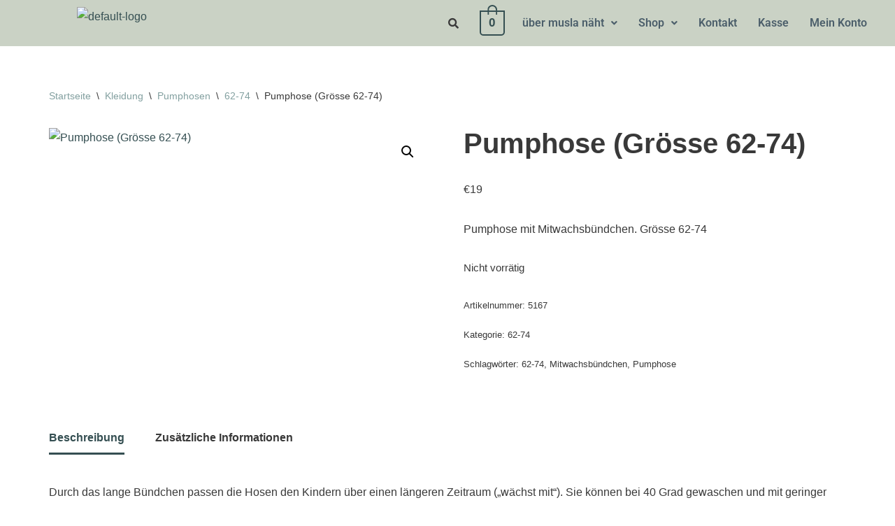

--- FILE ---
content_type: text/html; charset=UTF-8
request_url: https://muslanaeht.at/produkt/pumphose-groesse-62-74-9/
body_size: 34298
content:
<!DOCTYPE html>
<html lang="de">

<head>
	
	<meta charset="UTF-8">
	<meta name="viewport" content="width=device-width, initial-scale=1, minimum-scale=1">
	<link rel="profile" href="http://gmpg.org/xfn/11">
		<meta name='robots' content='index, follow, max-image-preview:large, max-snippet:-1, max-video-preview:-1' />
	<style>img:is([sizes="auto" i], [sizes^="auto," i]) { contain-intrinsic-size: 3000px 1500px }</style>
	
	<!-- This site is optimized with the Yoast SEO plugin v25.4 - https://yoast.com/wordpress/plugins/seo/ -->
	<title>Pumphose (Grösse 62-74) &#187; muslanaeht.at</title>
	<link rel="canonical" href="https://muslanaeht.at/produkt/pumphose-groesse-62-74-9/" />
	<meta property="og:locale" content="de_DE" />
	<meta property="og:type" content="article" />
	<meta property="og:title" content="Pumphose (Grösse 62-74) &#187; muslanaeht.at" />
	<meta property="og:description" content="Pumphose mit Mitwachsbündchen. Grösse 62-74" />
	<meta property="og:url" content="https://muslanaeht.at/produkt/pumphose-groesse-62-74-9/" />
	<meta property="og:site_name" content="muslanaeht.at" />
	<meta property="article:modified_time" content="2023-05-28T19:51:36+00:00" />
	<meta property="og:image" content="https://muslanaeht.at/wp-content/uploads/2023/03/5167.jpg" />
	<meta property="og:image:width" content="500" />
	<meta property="og:image:height" content="535" />
	<meta property="og:image:type" content="image/jpeg" />
	<meta name="twitter:card" content="summary_large_image" />
	<meta name="twitter:label1" content="Geschätzte Lesezeit" />
	<meta name="twitter:data1" content="1 Minute" />
	<script type="application/ld+json" class="yoast-schema-graph">{"@context":"https://schema.org","@graph":[{"@type":"WebPage","@id":"https://muslanaeht.at/produkt/pumphose-groesse-62-74-9/","url":"https://muslanaeht.at/produkt/pumphose-groesse-62-74-9/","name":"Pumphose (Grösse 62-74) &#187; muslanaeht.at","isPartOf":{"@id":"https://muslanaeht.at/#website"},"primaryImageOfPage":{"@id":"https://muslanaeht.at/produkt/pumphose-groesse-62-74-9/#primaryimage"},"image":{"@id":"https://muslanaeht.at/produkt/pumphose-groesse-62-74-9/#primaryimage"},"thumbnailUrl":"https://muslanaeht.at/wp-content/uploads/2023/03/5167.jpg","datePublished":"2023-03-03T07:40:25+00:00","dateModified":"2023-05-28T19:51:36+00:00","breadcrumb":{"@id":"https://muslanaeht.at/produkt/pumphose-groesse-62-74-9/#breadcrumb"},"inLanguage":"de","potentialAction":[{"@type":"ReadAction","target":["https://muslanaeht.at/produkt/pumphose-groesse-62-74-9/"]}]},{"@type":"ImageObject","inLanguage":"de","@id":"https://muslanaeht.at/produkt/pumphose-groesse-62-74-9/#primaryimage","url":"https://muslanaeht.at/wp-content/uploads/2023/03/5167.jpg","contentUrl":"https://muslanaeht.at/wp-content/uploads/2023/03/5167.jpg","width":500,"height":535},{"@type":"BreadcrumbList","@id":"https://muslanaeht.at/produkt/pumphose-groesse-62-74-9/#breadcrumb","itemListElement":[{"@type":"ListItem","position":1,"name":"Startseite","item":"https://muslanaeht.at/"},{"@type":"ListItem","position":2,"name":"Shop","item":"https://muslanaeht.at/shop/"},{"@type":"ListItem","position":3,"name":"Pumphose (Grösse 62-74)"}]},{"@type":"WebSite","@id":"https://muslanaeht.at/#website","url":"https://muslanaeht.at/","name":"muslanaeht.at","description":"made with love","publisher":{"@id":"https://muslanaeht.at/#organization"},"potentialAction":[{"@type":"SearchAction","target":{"@type":"EntryPoint","urlTemplate":"https://muslanaeht.at/?s={search_term_string}"},"query-input":{"@type":"PropertyValueSpecification","valueRequired":true,"valueName":"search_term_string"}}],"inLanguage":"de"},{"@type":"Organization","@id":"https://muslanaeht.at/#organization","name":"musla näht","url":"https://muslanaeht.at/","logo":{"@type":"ImageObject","inLanguage":"de","@id":"https://muslanaeht.at/#/schema/logo/image/","url":"https://muslanaeht.at/wp-content/uploads/2021/01/cropped-muslanaeht-logo.png","contentUrl":"https://muslanaeht.at/wp-content/uploads/2021/01/cropped-muslanaeht-logo.png","width":500,"height":138,"caption":"musla näht"},"image":{"@id":"https://muslanaeht.at/#/schema/logo/image/"}}]}</script>
	<!-- / Yoast SEO plugin. -->


<link rel="alternate" type="application/rss+xml" title="muslanaeht.at &raquo; Feed" href="https://muslanaeht.at/feed/" />
<link rel="alternate" type="application/rss+xml" title="muslanaeht.at &raquo; Kommentar-Feed" href="https://muslanaeht.at/comments/feed/" />
<script>
window._wpemojiSettings = {"baseUrl":"https:\/\/s.w.org\/images\/core\/emoji\/15.1.0\/72x72\/","ext":".png","svgUrl":"https:\/\/s.w.org\/images\/core\/emoji\/15.1.0\/svg\/","svgExt":".svg","source":{"concatemoji":"https:\/\/muslanaeht.at\/wp-includes\/js\/wp-emoji-release.min.js?ver=6.8.1"}};
/*! This file is auto-generated */
!function(i,n){var o,s,e;function c(e){try{var t={supportTests:e,timestamp:(new Date).valueOf()};sessionStorage.setItem(o,JSON.stringify(t))}catch(e){}}function p(e,t,n){e.clearRect(0,0,e.canvas.width,e.canvas.height),e.fillText(t,0,0);var t=new Uint32Array(e.getImageData(0,0,e.canvas.width,e.canvas.height).data),r=(e.clearRect(0,0,e.canvas.width,e.canvas.height),e.fillText(n,0,0),new Uint32Array(e.getImageData(0,0,e.canvas.width,e.canvas.height).data));return t.every(function(e,t){return e===r[t]})}function u(e,t,n){switch(t){case"flag":return n(e,"\ud83c\udff3\ufe0f\u200d\u26a7\ufe0f","\ud83c\udff3\ufe0f\u200b\u26a7\ufe0f")?!1:!n(e,"\ud83c\uddfa\ud83c\uddf3","\ud83c\uddfa\u200b\ud83c\uddf3")&&!n(e,"\ud83c\udff4\udb40\udc67\udb40\udc62\udb40\udc65\udb40\udc6e\udb40\udc67\udb40\udc7f","\ud83c\udff4\u200b\udb40\udc67\u200b\udb40\udc62\u200b\udb40\udc65\u200b\udb40\udc6e\u200b\udb40\udc67\u200b\udb40\udc7f");case"emoji":return!n(e,"\ud83d\udc26\u200d\ud83d\udd25","\ud83d\udc26\u200b\ud83d\udd25")}return!1}function f(e,t,n){var r="undefined"!=typeof WorkerGlobalScope&&self instanceof WorkerGlobalScope?new OffscreenCanvas(300,150):i.createElement("canvas"),a=r.getContext("2d",{willReadFrequently:!0}),o=(a.textBaseline="top",a.font="600 32px Arial",{});return e.forEach(function(e){o[e]=t(a,e,n)}),o}function t(e){var t=i.createElement("script");t.src=e,t.defer=!0,i.head.appendChild(t)}"undefined"!=typeof Promise&&(o="wpEmojiSettingsSupports",s=["flag","emoji"],n.supports={everything:!0,everythingExceptFlag:!0},e=new Promise(function(e){i.addEventListener("DOMContentLoaded",e,{once:!0})}),new Promise(function(t){var n=function(){try{var e=JSON.parse(sessionStorage.getItem(o));if("object"==typeof e&&"number"==typeof e.timestamp&&(new Date).valueOf()<e.timestamp+604800&&"object"==typeof e.supportTests)return e.supportTests}catch(e){}return null}();if(!n){if("undefined"!=typeof Worker&&"undefined"!=typeof OffscreenCanvas&&"undefined"!=typeof URL&&URL.createObjectURL&&"undefined"!=typeof Blob)try{var e="postMessage("+f.toString()+"("+[JSON.stringify(s),u.toString(),p.toString()].join(",")+"));",r=new Blob([e],{type:"text/javascript"}),a=new Worker(URL.createObjectURL(r),{name:"wpTestEmojiSupports"});return void(a.onmessage=function(e){c(n=e.data),a.terminate(),t(n)})}catch(e){}c(n=f(s,u,p))}t(n)}).then(function(e){for(var t in e)n.supports[t]=e[t],n.supports.everything=n.supports.everything&&n.supports[t],"flag"!==t&&(n.supports.everythingExceptFlag=n.supports.everythingExceptFlag&&n.supports[t]);n.supports.everythingExceptFlag=n.supports.everythingExceptFlag&&!n.supports.flag,n.DOMReady=!1,n.readyCallback=function(){n.DOMReady=!0}}).then(function(){return e}).then(function(){var e;n.supports.everything||(n.readyCallback(),(e=n.source||{}).concatemoji?t(e.concatemoji):e.wpemoji&&e.twemoji&&(t(e.twemoji),t(e.wpemoji)))}))}((window,document),window._wpemojiSettings);
</script>

<link rel='stylesheet' id='hfe-widgets-style-css' href='https://muslanaeht.at/wp-content/plugins/header-footer-elementor/inc/widgets-css/frontend.css?ver=2.4.4' media='all' />
<style id='wp-emoji-styles-inline-css'>

	img.wp-smiley, img.emoji {
		display: inline !important;
		border: none !important;
		box-shadow: none !important;
		height: 1em !important;
		width: 1em !important;
		margin: 0 0.07em !important;
		vertical-align: -0.1em !important;
		background: none !important;
		padding: 0 !important;
	}
</style>
<link rel='stylesheet' id='wp-block-library-css' href='https://muslanaeht.at/wp-includes/css/dist/block-library/style.min.css?ver=6.8.1' media='all' />
<style id='classic-theme-styles-inline-css'>
/*! This file is auto-generated */
.wp-block-button__link{color:#fff;background-color:#32373c;border-radius:9999px;box-shadow:none;text-decoration:none;padding:calc(.667em + 2px) calc(1.333em + 2px);font-size:1.125em}.wp-block-file__button{background:#32373c;color:#fff;text-decoration:none}
</style>
<style id='global-styles-inline-css'>
:root{--wp--preset--aspect-ratio--square: 1;--wp--preset--aspect-ratio--4-3: 4/3;--wp--preset--aspect-ratio--3-4: 3/4;--wp--preset--aspect-ratio--3-2: 3/2;--wp--preset--aspect-ratio--2-3: 2/3;--wp--preset--aspect-ratio--16-9: 16/9;--wp--preset--aspect-ratio--9-16: 9/16;--wp--preset--color--black: #000000;--wp--preset--color--cyan-bluish-gray: #abb8c3;--wp--preset--color--white: #ffffff;--wp--preset--color--pale-pink: #f78da7;--wp--preset--color--vivid-red: #cf2e2e;--wp--preset--color--luminous-vivid-orange: #ff6900;--wp--preset--color--luminous-vivid-amber: #fcb900;--wp--preset--color--light-green-cyan: #7bdcb5;--wp--preset--color--vivid-green-cyan: #00d084;--wp--preset--color--pale-cyan-blue: #8ed1fc;--wp--preset--color--vivid-cyan-blue: #0693e3;--wp--preset--color--vivid-purple: #9b51e0;--wp--preset--color--neve-link-color: var(--nv-primary-accent);--wp--preset--color--neve-link-hover-color: var(--nv-secondary-accent);--wp--preset--color--nv-site-bg: var(--nv-site-bg);--wp--preset--color--nv-light-bg: var(--nv-light-bg);--wp--preset--color--nv-dark-bg: var(--nv-dark-bg);--wp--preset--color--neve-text-color: var(--nv-text-color);--wp--preset--color--nv-text-dark-bg: var(--nv-text-dark-bg);--wp--preset--color--nv-c-1: var(--nv-c-1);--wp--preset--color--nv-c-2: var(--nv-c-2);--wp--preset--gradient--vivid-cyan-blue-to-vivid-purple: linear-gradient(135deg,rgba(6,147,227,1) 0%,rgb(155,81,224) 100%);--wp--preset--gradient--light-green-cyan-to-vivid-green-cyan: linear-gradient(135deg,rgb(122,220,180) 0%,rgb(0,208,130) 100%);--wp--preset--gradient--luminous-vivid-amber-to-luminous-vivid-orange: linear-gradient(135deg,rgba(252,185,0,1) 0%,rgba(255,105,0,1) 100%);--wp--preset--gradient--luminous-vivid-orange-to-vivid-red: linear-gradient(135deg,rgba(255,105,0,1) 0%,rgb(207,46,46) 100%);--wp--preset--gradient--very-light-gray-to-cyan-bluish-gray: linear-gradient(135deg,rgb(238,238,238) 0%,rgb(169,184,195) 100%);--wp--preset--gradient--cool-to-warm-spectrum: linear-gradient(135deg,rgb(74,234,220) 0%,rgb(151,120,209) 20%,rgb(207,42,186) 40%,rgb(238,44,130) 60%,rgb(251,105,98) 80%,rgb(254,248,76) 100%);--wp--preset--gradient--blush-light-purple: linear-gradient(135deg,rgb(255,206,236) 0%,rgb(152,150,240) 100%);--wp--preset--gradient--blush-bordeaux: linear-gradient(135deg,rgb(254,205,165) 0%,rgb(254,45,45) 50%,rgb(107,0,62) 100%);--wp--preset--gradient--luminous-dusk: linear-gradient(135deg,rgb(255,203,112) 0%,rgb(199,81,192) 50%,rgb(65,88,208) 100%);--wp--preset--gradient--pale-ocean: linear-gradient(135deg,rgb(255,245,203) 0%,rgb(182,227,212) 50%,rgb(51,167,181) 100%);--wp--preset--gradient--electric-grass: linear-gradient(135deg,rgb(202,248,128) 0%,rgb(113,206,126) 100%);--wp--preset--gradient--midnight: linear-gradient(135deg,rgb(2,3,129) 0%,rgb(40,116,252) 100%);--wp--preset--font-size--small: 13px;--wp--preset--font-size--medium: 20px;--wp--preset--font-size--large: 36px;--wp--preset--font-size--x-large: 42px;--wp--preset--spacing--20: 0.44rem;--wp--preset--spacing--30: 0.67rem;--wp--preset--spacing--40: 1rem;--wp--preset--spacing--50: 1.5rem;--wp--preset--spacing--60: 2.25rem;--wp--preset--spacing--70: 3.38rem;--wp--preset--spacing--80: 5.06rem;--wp--preset--shadow--natural: 6px 6px 9px rgba(0, 0, 0, 0.2);--wp--preset--shadow--deep: 12px 12px 50px rgba(0, 0, 0, 0.4);--wp--preset--shadow--sharp: 6px 6px 0px rgba(0, 0, 0, 0.2);--wp--preset--shadow--outlined: 6px 6px 0px -3px rgba(255, 255, 255, 1), 6px 6px rgba(0, 0, 0, 1);--wp--preset--shadow--crisp: 6px 6px 0px rgba(0, 0, 0, 1);}:where(.is-layout-flex){gap: 0.5em;}:where(.is-layout-grid){gap: 0.5em;}body .is-layout-flex{display: flex;}.is-layout-flex{flex-wrap: wrap;align-items: center;}.is-layout-flex > :is(*, div){margin: 0;}body .is-layout-grid{display: grid;}.is-layout-grid > :is(*, div){margin: 0;}:where(.wp-block-columns.is-layout-flex){gap: 2em;}:where(.wp-block-columns.is-layout-grid){gap: 2em;}:where(.wp-block-post-template.is-layout-flex){gap: 1.25em;}:where(.wp-block-post-template.is-layout-grid){gap: 1.25em;}.has-black-color{color: var(--wp--preset--color--black) !important;}.has-cyan-bluish-gray-color{color: var(--wp--preset--color--cyan-bluish-gray) !important;}.has-white-color{color: var(--wp--preset--color--white) !important;}.has-pale-pink-color{color: var(--wp--preset--color--pale-pink) !important;}.has-vivid-red-color{color: var(--wp--preset--color--vivid-red) !important;}.has-luminous-vivid-orange-color{color: var(--wp--preset--color--luminous-vivid-orange) !important;}.has-luminous-vivid-amber-color{color: var(--wp--preset--color--luminous-vivid-amber) !important;}.has-light-green-cyan-color{color: var(--wp--preset--color--light-green-cyan) !important;}.has-vivid-green-cyan-color{color: var(--wp--preset--color--vivid-green-cyan) !important;}.has-pale-cyan-blue-color{color: var(--wp--preset--color--pale-cyan-blue) !important;}.has-vivid-cyan-blue-color{color: var(--wp--preset--color--vivid-cyan-blue) !important;}.has-vivid-purple-color{color: var(--wp--preset--color--vivid-purple) !important;}.has-neve-link-color-color{color: var(--wp--preset--color--neve-link-color) !important;}.has-neve-link-hover-color-color{color: var(--wp--preset--color--neve-link-hover-color) !important;}.has-nv-site-bg-color{color: var(--wp--preset--color--nv-site-bg) !important;}.has-nv-light-bg-color{color: var(--wp--preset--color--nv-light-bg) !important;}.has-nv-dark-bg-color{color: var(--wp--preset--color--nv-dark-bg) !important;}.has-neve-text-color-color{color: var(--wp--preset--color--neve-text-color) !important;}.has-nv-text-dark-bg-color{color: var(--wp--preset--color--nv-text-dark-bg) !important;}.has-nv-c-1-color{color: var(--wp--preset--color--nv-c-1) !important;}.has-nv-c-2-color{color: var(--wp--preset--color--nv-c-2) !important;}.has-black-background-color{background-color: var(--wp--preset--color--black) !important;}.has-cyan-bluish-gray-background-color{background-color: var(--wp--preset--color--cyan-bluish-gray) !important;}.has-white-background-color{background-color: var(--wp--preset--color--white) !important;}.has-pale-pink-background-color{background-color: var(--wp--preset--color--pale-pink) !important;}.has-vivid-red-background-color{background-color: var(--wp--preset--color--vivid-red) !important;}.has-luminous-vivid-orange-background-color{background-color: var(--wp--preset--color--luminous-vivid-orange) !important;}.has-luminous-vivid-amber-background-color{background-color: var(--wp--preset--color--luminous-vivid-amber) !important;}.has-light-green-cyan-background-color{background-color: var(--wp--preset--color--light-green-cyan) !important;}.has-vivid-green-cyan-background-color{background-color: var(--wp--preset--color--vivid-green-cyan) !important;}.has-pale-cyan-blue-background-color{background-color: var(--wp--preset--color--pale-cyan-blue) !important;}.has-vivid-cyan-blue-background-color{background-color: var(--wp--preset--color--vivid-cyan-blue) !important;}.has-vivid-purple-background-color{background-color: var(--wp--preset--color--vivid-purple) !important;}.has-neve-link-color-background-color{background-color: var(--wp--preset--color--neve-link-color) !important;}.has-neve-link-hover-color-background-color{background-color: var(--wp--preset--color--neve-link-hover-color) !important;}.has-nv-site-bg-background-color{background-color: var(--wp--preset--color--nv-site-bg) !important;}.has-nv-light-bg-background-color{background-color: var(--wp--preset--color--nv-light-bg) !important;}.has-nv-dark-bg-background-color{background-color: var(--wp--preset--color--nv-dark-bg) !important;}.has-neve-text-color-background-color{background-color: var(--wp--preset--color--neve-text-color) !important;}.has-nv-text-dark-bg-background-color{background-color: var(--wp--preset--color--nv-text-dark-bg) !important;}.has-nv-c-1-background-color{background-color: var(--wp--preset--color--nv-c-1) !important;}.has-nv-c-2-background-color{background-color: var(--wp--preset--color--nv-c-2) !important;}.has-black-border-color{border-color: var(--wp--preset--color--black) !important;}.has-cyan-bluish-gray-border-color{border-color: var(--wp--preset--color--cyan-bluish-gray) !important;}.has-white-border-color{border-color: var(--wp--preset--color--white) !important;}.has-pale-pink-border-color{border-color: var(--wp--preset--color--pale-pink) !important;}.has-vivid-red-border-color{border-color: var(--wp--preset--color--vivid-red) !important;}.has-luminous-vivid-orange-border-color{border-color: var(--wp--preset--color--luminous-vivid-orange) !important;}.has-luminous-vivid-amber-border-color{border-color: var(--wp--preset--color--luminous-vivid-amber) !important;}.has-light-green-cyan-border-color{border-color: var(--wp--preset--color--light-green-cyan) !important;}.has-vivid-green-cyan-border-color{border-color: var(--wp--preset--color--vivid-green-cyan) !important;}.has-pale-cyan-blue-border-color{border-color: var(--wp--preset--color--pale-cyan-blue) !important;}.has-vivid-cyan-blue-border-color{border-color: var(--wp--preset--color--vivid-cyan-blue) !important;}.has-vivid-purple-border-color{border-color: var(--wp--preset--color--vivid-purple) !important;}.has-neve-link-color-border-color{border-color: var(--wp--preset--color--neve-link-color) !important;}.has-neve-link-hover-color-border-color{border-color: var(--wp--preset--color--neve-link-hover-color) !important;}.has-nv-site-bg-border-color{border-color: var(--wp--preset--color--nv-site-bg) !important;}.has-nv-light-bg-border-color{border-color: var(--wp--preset--color--nv-light-bg) !important;}.has-nv-dark-bg-border-color{border-color: var(--wp--preset--color--nv-dark-bg) !important;}.has-neve-text-color-border-color{border-color: var(--wp--preset--color--neve-text-color) !important;}.has-nv-text-dark-bg-border-color{border-color: var(--wp--preset--color--nv-text-dark-bg) !important;}.has-nv-c-1-border-color{border-color: var(--wp--preset--color--nv-c-1) !important;}.has-nv-c-2-border-color{border-color: var(--wp--preset--color--nv-c-2) !important;}.has-vivid-cyan-blue-to-vivid-purple-gradient-background{background: var(--wp--preset--gradient--vivid-cyan-blue-to-vivid-purple) !important;}.has-light-green-cyan-to-vivid-green-cyan-gradient-background{background: var(--wp--preset--gradient--light-green-cyan-to-vivid-green-cyan) !important;}.has-luminous-vivid-amber-to-luminous-vivid-orange-gradient-background{background: var(--wp--preset--gradient--luminous-vivid-amber-to-luminous-vivid-orange) !important;}.has-luminous-vivid-orange-to-vivid-red-gradient-background{background: var(--wp--preset--gradient--luminous-vivid-orange-to-vivid-red) !important;}.has-very-light-gray-to-cyan-bluish-gray-gradient-background{background: var(--wp--preset--gradient--very-light-gray-to-cyan-bluish-gray) !important;}.has-cool-to-warm-spectrum-gradient-background{background: var(--wp--preset--gradient--cool-to-warm-spectrum) !important;}.has-blush-light-purple-gradient-background{background: var(--wp--preset--gradient--blush-light-purple) !important;}.has-blush-bordeaux-gradient-background{background: var(--wp--preset--gradient--blush-bordeaux) !important;}.has-luminous-dusk-gradient-background{background: var(--wp--preset--gradient--luminous-dusk) !important;}.has-pale-ocean-gradient-background{background: var(--wp--preset--gradient--pale-ocean) !important;}.has-electric-grass-gradient-background{background: var(--wp--preset--gradient--electric-grass) !important;}.has-midnight-gradient-background{background: var(--wp--preset--gradient--midnight) !important;}.has-small-font-size{font-size: var(--wp--preset--font-size--small) !important;}.has-medium-font-size{font-size: var(--wp--preset--font-size--medium) !important;}.has-large-font-size{font-size: var(--wp--preset--font-size--large) !important;}.has-x-large-font-size{font-size: var(--wp--preset--font-size--x-large) !important;}
:where(.wp-block-post-template.is-layout-flex){gap: 1.25em;}:where(.wp-block-post-template.is-layout-grid){gap: 1.25em;}
:where(.wp-block-columns.is-layout-flex){gap: 2em;}:where(.wp-block-columns.is-layout-grid){gap: 2em;}
:root :where(.wp-block-pullquote){font-size: 1.5em;line-height: 1.6;}
</style>
<link rel='stylesheet' id='wpmenucart-css' href='https://muslanaeht.at/wp-content/plugins/woocommerce-menu-bar-cart/assets/css/wpmenucart-main.min.css?ver=2.14.11' media='all' />
<link rel='stylesheet' id='photoswipe-css' href='https://muslanaeht.at/wp-content/plugins/woocommerce/assets/css/photoswipe/photoswipe.min.css?ver=10.0.5' media='all' />
<link rel='stylesheet' id='photoswipe-default-skin-css' href='https://muslanaeht.at/wp-content/plugins/woocommerce/assets/css/photoswipe/default-skin/default-skin.min.css?ver=10.0.5' media='all' />
<link rel='stylesheet' id='woocommerce-layout-css' href='https://muslanaeht.at/wp-content/plugins/woocommerce/assets/css/woocommerce-layout.css?ver=10.0.5' media='all' />
<link rel='stylesheet' id='woocommerce-smallscreen-css' href='https://muslanaeht.at/wp-content/plugins/woocommerce/assets/css/woocommerce-smallscreen.css?ver=10.0.5' media='only screen and (max-width: 768px)' />
<link rel='stylesheet' id='woocommerce-general-css' href='https://muslanaeht.at/wp-content/plugins/woocommerce/assets/css/woocommerce.css?ver=10.0.5' media='all' />
<style id='woocommerce-inline-inline-css'>
.woocommerce form .form-row .required { visibility: visible; }
</style>
<link rel='stylesheet' id='wcct_public_css-css' href='https://muslanaeht.at/wp-content/plugins/finale-woocommerce-sales-countdown-timer-discount/assets/css/wcct_combined.min.css?ver=2.20.0' media='all' />
<link rel='stylesheet' id='cmplz-general-css' href='https://muslanaeht.at/wp-content/plugins/complianz-gdpr/assets/css/cookieblocker.min.css?ver=1752515509' media='all' />
<link rel='stylesheet' id='hfe-style-css' href='https://muslanaeht.at/wp-content/plugins/header-footer-elementor/assets/css/header-footer-elementor.css?ver=2.4.4' media='all' />
<link rel='stylesheet' id='elementor-icons-css' href='https://muslanaeht.at/wp-content/plugins/elementor/assets/lib/eicons/css/elementor-icons.min.css?ver=5.43.0' media='all' />
<link rel='stylesheet' id='elementor-frontend-css' href='https://muslanaeht.at/wp-content/plugins/elementor/assets/css/frontend.min.css?ver=3.30.2' media='all' />
<link rel='stylesheet' id='elementor-post-1-css' href='https://muslanaeht.at/wp-content/uploads/elementor/css/post-1.css?ver=1752515592' media='all' />
<link rel='stylesheet' id='elementor-post-2791-css' href='https://muslanaeht.at/wp-content/uploads/elementor/css/post-2791.css?ver=1752515592' media='all' />
<link rel='stylesheet' id='brands-styles-css' href='https://muslanaeht.at/wp-content/plugins/woocommerce/assets/css/brands.css?ver=10.0.5' media='all' />
<link rel='stylesheet' id='neve-woocommerce-css' href='https://muslanaeht.at/wp-content/themes/neve/assets/css/woocommerce.min.css?ver=3.8.7' media='all' />
<link rel='stylesheet' id='neve-style-css' href='https://muslanaeht.at/wp-content/themes/neve/style-main-new.min.css?ver=3.8.7' media='all' />
<style id='neve-style-inline-css'>
.nv-meta-list li.meta:not(:last-child):after { content:"/" }.nv-meta-list .no-mobile{
			display:none;
		}.nv-meta-list li.last::after{
			content: ""!important;
		}@media (min-width: 769px) {
			.nv-meta-list .no-mobile {
				display: inline-block;
			}
			.nv-meta-list li.last:not(:last-child)::after {
		 		content: "/" !important;
			}
		}
 :root{ --container: 748px;--postwidth:100%; --primarybtnbg: var(--nv-primary-accent); --primarybtnhoverbg: var(--nv-primary-accent); --primarybtncolor: #fff; --secondarybtncolor: var(--nv-primary-accent); --primarybtnhovercolor: #fff; --secondarybtnhovercolor: var(--nv-primary-accent);--primarybtnborderradius:3px;--secondarybtnborderradius:3px;--secondarybtnborderwidth:3px;--btnpadding:13px 15px;--primarybtnpadding:13px 15px;--secondarybtnpadding:calc(13px - 3px) calc(15px - 3px); --bodyfontfamily: Arial,Helvetica,sans-serif; --bodyfontsize: 15px; --bodylineheight: 1.6; --bodyletterspacing: 0px; --bodyfontweight: 400; --h1fontsize: 36px; --h1fontweight: 700; --h1lineheight: 1.2; --h1letterspacing: 0px; --h1texttransform: none; --h2fontsize: 28px; --h2fontweight: 700; --h2lineheight: 1.3; --h2letterspacing: 0px; --h2texttransform: none; --h3fontsize: 24px; --h3fontweight: 700; --h3lineheight: 1.4; --h3letterspacing: 0px; --h3texttransform: none; --h4fontsize: 20px; --h4fontweight: 700; --h4lineheight: 1.6; --h4letterspacing: 0px; --h4texttransform: none; --h5fontsize: 16px; --h5fontweight: 700; --h5lineheight: 1.6; --h5letterspacing: 0px; --h5texttransform: none; --h6fontsize: 14px; --h6fontweight: 700; --h6lineheight: 1.6; --h6letterspacing: 0px; --h6texttransform: none;--formfieldborderwidth:2px;--formfieldborderradius:3px; --formfieldbgcolor: var(--nv-site-bg); --formfieldbordercolor: #dddddd; --formfieldcolor: var(--nv-text-color);--formfieldpadding:10px 12px; } .single-post-container .alignfull > [class*="__inner-container"], .single-post-container .alignwide > [class*="__inner-container"]{ max-width:718px } .single-product .alignfull > [class*="__inner-container"], .single-product .alignwide > [class*="__inner-container"]{ max-width:718px } .nv-meta-list{ --avatarsize: 20px; } .single .nv-meta-list{ --avatarsize: 20px; } .nv-is-boxed.nv-comments-wrap{ --padding:20px; } .nv-is-boxed.comment-respond{ --padding:20px; } .single:not(.single-product), .page{ --c-vspace:0 0 0 0;; } .global-styled{ --bgcolor: var(--nv-site-bg); } .header-top{ --rowbcolor: var(--nv-light-bg); --color: var(--nv-text-color); --bgcolor: var(--nv-site-bg); } .header-main{ --rowbwidth:0px; --rowbcolor: var(--nv-light-bg); --color: var(--nv-text-color); --bgcolor: var(--nv-site-bg); } .header-bottom{ --rowbcolor: var(--nv-light-bg); --color: var(--nv-text-color); --bgcolor: var(--nv-site-bg); } .header-menu-sidebar-bg{ --justify: flex-start; --textalign: left;--flexg: 1;--wrapdropdownwidth: auto; --color: var(--nv-text-color); --bgcolor: var(--nv-site-bg); } .header-menu-sidebar{ width: 360px; } .builder-item--logo{ --maxwidth: 120px; --fs: 24px;--padding:10px 0;--margin:0; --textalign: left;--justify: flex-start; } .builder-item--nav-icon,.header-menu-sidebar .close-sidebar-panel .navbar-toggle{ --borderradius:0; } .builder-item--nav-icon{ --label-margin:0 5px 0 0;;--padding:10px 15px;--margin:0; } .builder-item--primary-menu{ --hovercolor: var(--nv-secondary-accent); --hovertextcolor: var(--nv-text-color); --activecolor: var(--nv-primary-accent); --spacing: 20px; --height: 25px;--padding:0;--margin:0; --fontsize: 1em; --lineheight: 1.6; --letterspacing: 0px; --fontweight: 500; --texttransform: none; --iconsize: 1em; } .hfg-is-group.has-primary-menu .inherit-ff{ --inheritedfw: 500; } .builder-item--header_search_responsive{ --iconsize: 15px; --formfieldfontsize: 14px;--formfieldborderwidth:2px;--formfieldborderradius:2px; --height: 40px;--padding:0 10px;--margin:0; } .footer-top-inner .row{ grid-template-columns:1fr 1fr 1fr; --valign: flex-start; } .footer-top{ --rowbcolor: var(--nv-light-bg); --color: var(--nv-text-color); --bgcolor: var(--nv-site-bg); } .footer-main-inner .row{ grid-template-columns:1fr 1fr 1fr; --valign: flex-start; } .footer-main{ --rowbcolor: var(--nv-light-bg); --color: var(--nv-text-color); --bgcolor: var(--nv-site-bg); } .footer-bottom-inner .row{ grid-template-columns:1fr; --valign: flex-start; } .footer-bottom{ --rowbcolor: var(--nv-light-bg); --color: var(--nv-site-bg); --bgcolor: var(--nv-text-color); } .builder-item--footer-one-widgets{ --padding:0;--margin:0; --textalign: left;--justify: flex-start; } .builder-item--footer-two-widgets{ --padding:0;--margin:0; --textalign: left;--justify: flex-start; } .builder-item--footer-menu{ --hovercolor: var(--nv-primary-accent); --spacing: 20px; --height: 25px;--padding:0;--margin:0; --fontsize: 1em; --lineheight: 1.6; --letterspacing: 0px; --fontweight: 500; --texttransform: none; --iconsize: 1em; --textalign: left;--justify: flex-start; } @media(min-width: 576px){ :root{ --container: 992px;--postwidth:50%;--btnpadding:13px 15px;--primarybtnpadding:13px 15px;--secondarybtnpadding:calc(13px - 3px) calc(15px - 3px); --bodyfontsize: 16px; --bodylineheight: 1.6; --bodyletterspacing: 0px; --h1fontsize: 38px; --h1lineheight: 1.2; --h1letterspacing: 0px; --h2fontsize: 30px; --h2lineheight: 1.2; --h2letterspacing: 0px; --h3fontsize: 26px; --h3lineheight: 1.4; --h3letterspacing: 0px; --h4fontsize: 22px; --h4lineheight: 1.5; --h4letterspacing: 0px; --h5fontsize: 18px; --h5lineheight: 1.6; --h5letterspacing: 0px; --h6fontsize: 14px; --h6lineheight: 1.6; --h6letterspacing: 0px; } .single-post-container .alignfull > [class*="__inner-container"], .single-post-container .alignwide > [class*="__inner-container"]{ max-width:962px } .single-product .alignfull > [class*="__inner-container"], .single-product .alignwide > [class*="__inner-container"]{ max-width:962px } .nv-meta-list{ --avatarsize: 20px; } .single .nv-meta-list{ --avatarsize: 20px; } .nv-is-boxed.nv-comments-wrap{ --padding:30px; } .nv-is-boxed.comment-respond{ --padding:30px; } .single:not(.single-product), .page{ --c-vspace:0 0 0 0;; } .header-main{ --rowbwidth:0px; } .header-menu-sidebar-bg{ --justify: flex-start; --textalign: left;--flexg: 1;--wrapdropdownwidth: auto; } .header-menu-sidebar{ width: 360px; } .builder-item--logo{ --maxwidth: 120px; --fs: 24px;--padding:10px 0;--margin:0; --textalign: left;--justify: flex-start; } .builder-item--nav-icon{ --label-margin:0 5px 0 0;;--padding:10px 15px;--margin:0; } .builder-item--primary-menu{ --spacing: 20px; --height: 25px;--padding:0;--margin:0; --fontsize: 1em; --lineheight: 1.6; --letterspacing: 0px; --iconsize: 1em; } .builder-item--header_search_responsive{ --formfieldfontsize: 14px;--formfieldborderwidth:2px;--formfieldborderradius:2px; --height: 40px;--padding:0 10px;--margin:0; } .builder-item--footer-one-widgets{ --padding:0;--margin:0; --textalign: left;--justify: flex-start; } .builder-item--footer-two-widgets{ --padding:0;--margin:0; --textalign: left;--justify: flex-start; } .builder-item--footer-menu{ --spacing: 20px; --height: 25px;--padding:0;--margin:0; --fontsize: 1em; --lineheight: 1.6; --letterspacing: 0px; --iconsize: 1em; --textalign: center;--justify: center; } }@media(min-width: 960px){ :root{ --container: 1170px;--postwidth:33.333333333333%;--btnpadding:13px 15px;--primarybtnpadding:13px 15px;--secondarybtnpadding:calc(13px - 3px) calc(15px - 3px); --bodyfontsize: 16px; --bodylineheight: 1.7; --bodyletterspacing: 0px; --h1fontsize: 40px; --h1lineheight: 1.1; --h1letterspacing: 0px; --h2fontsize: 32px; --h2lineheight: 1.2; --h2letterspacing: 0px; --h3fontsize: 28px; --h3lineheight: 1.4; --h3letterspacing: 0px; --h4fontsize: 24px; --h4lineheight: 1.5; --h4letterspacing: 0px; --h5fontsize: 20px; --h5lineheight: 1.6; --h5letterspacing: 0px; --h6fontsize: 16px; --h6lineheight: 1.6; --h6letterspacing: 0px; } body:not(.single):not(.archive):not(.blog):not(.search):not(.error404) .neve-main > .container .col, body.post-type-archive-course .neve-main > .container .col, body.post-type-archive-llms_membership .neve-main > .container .col{ max-width: 100%; } body:not(.single):not(.archive):not(.blog):not(.search):not(.error404) .nv-sidebar-wrap, body.post-type-archive-course .nv-sidebar-wrap, body.post-type-archive-llms_membership .nv-sidebar-wrap{ max-width: 0%; } .neve-main > .archive-container .nv-index-posts.col{ max-width: 100%; } .neve-main > .archive-container .nv-sidebar-wrap{ max-width: 0%; } .neve-main > .single-post-container .nv-single-post-wrap.col{ max-width: 70%; } .single-post-container .alignfull > [class*="__inner-container"], .single-post-container .alignwide > [class*="__inner-container"]{ max-width:789px } .container-fluid.single-post-container .alignfull > [class*="__inner-container"], .container-fluid.single-post-container .alignwide > [class*="__inner-container"]{ max-width:calc(70% + 15px) } .neve-main > .single-post-container .nv-sidebar-wrap{ max-width: 30%; } .archive.woocommerce .neve-main > .shop-container .nv-shop.col{ max-width: 70%; } .archive.woocommerce .neve-main > .shop-container .nv-sidebar-wrap{ max-width: 30%; } .single-product .neve-main > .shop-container .nv-shop.col{ max-width: 100%; } .single-product .alignfull > [class*="__inner-container"], .single-product .alignwide > [class*="__inner-container"]{ max-width:1140px } .single-product .container-fluid .alignfull > [class*="__inner-container"], .single-product .alignwide > [class*="__inner-container"]{ max-width:calc(100% + 15px) } .single-product .neve-main > .shop-container .nv-sidebar-wrap{ max-width: 0%; } .nv-meta-list{ --avatarsize: 20px; } .single .nv-meta-list{ --avatarsize: 20px; } .nv-is-boxed.nv-comments-wrap{ --padding:40px; } .nv-is-boxed.comment-respond{ --padding:40px; } .single:not(.single-product), .page{ --c-vspace:0 0 0 0;; } .header-main{ --rowbwidth:0px; } .header-menu-sidebar-bg{ --justify: flex-start; --textalign: left;--flexg: 1;--wrapdropdownwidth: auto; } .header-menu-sidebar{ width: 360px; } .builder-item--logo{ --maxwidth: 120px; --fs: 24px;--padding:10px 0;--margin:0; --textalign: left;--justify: flex-start; } .builder-item--nav-icon{ --label-margin:0 5px 0 0;;--padding:10px 15px;--margin:0; } .builder-item--primary-menu{ --spacing: 20px; --height: 25px;--padding:0;--margin:0; --fontsize: 1em; --lineheight: 1.6; --letterspacing: 0px; --iconsize: 1em; } .builder-item--header_search_responsive{ --formfieldfontsize: 14px;--formfieldborderwidth:2px;--formfieldborderradius:2px; --height: 40px;--padding:0 10px;--margin:0; } .builder-item--footer-one-widgets{ --padding:0;--margin:0; --textalign: left;--justify: flex-start; } .builder-item--footer-two-widgets{ --padding:0;--margin:0; --textalign: left;--justify: flex-start; } .builder-item--footer-menu{ --spacing: 20px; --height: 25px;--padding:0;--margin:0; --fontsize: 1em; --lineheight: 1.6; --letterspacing: 0px; --iconsize: 1em; --textalign: center;--justify: center; } }.nv-content-wrap .elementor a:not(.button):not(.wp-block-file__button){ text-decoration: none; }:root{--nv-primary-accent:#354f52;--nv-secondary-accent:#83a0a0;--nv-site-bg:#ffffff;--nv-light-bg:#ededed;--nv-dark-bg:#14171c;--nv-text-color:#393939;--nv-text-dark-bg:#ffffff;--nv-c-1:#84a98c;--nv-c-2:#f37262;--nv-fallback-ff:Arial, Helvetica, sans-serif;}
:root{--e-global-color-nvprimaryaccent:#354f52;--e-global-color-nvsecondaryaccent:#83a0a0;--e-global-color-nvsitebg:#ffffff;--e-global-color-nvlightbg:#ededed;--e-global-color-nvdarkbg:#14171c;--e-global-color-nvtextcolor:#393939;--e-global-color-nvtextdarkbg:#ffffff;--e-global-color-nvc1:#84a98c;--e-global-color-nvc2:#f37262;}
</style>
<link rel='stylesheet' id='hfe-elementor-icons-css' href='https://muslanaeht.at/wp-content/plugins/elementor/assets/lib/eicons/css/elementor-icons.min.css?ver=5.34.0' media='all' />
<link rel='stylesheet' id='hfe-icons-list-css' href='https://muslanaeht.at/wp-content/plugins/elementor/assets/css/widget-icon-list.min.css?ver=3.24.3' media='all' />
<link rel='stylesheet' id='hfe-social-icons-css' href='https://muslanaeht.at/wp-content/plugins/elementor/assets/css/widget-social-icons.min.css?ver=3.24.0' media='all' />
<link rel='stylesheet' id='hfe-social-share-icons-brands-css' href='https://muslanaeht.at/wp-content/plugins/elementor/assets/lib/font-awesome/css/brands.css?ver=5.15.3' media='all' />
<link rel='stylesheet' id='hfe-social-share-icons-fontawesome-css' href='https://muslanaeht.at/wp-content/plugins/elementor/assets/lib/font-awesome/css/fontawesome.css?ver=5.15.3' media='all' />
<link rel='stylesheet' id='hfe-nav-menu-icons-css' href='https://muslanaeht.at/wp-content/plugins/elementor/assets/lib/font-awesome/css/solid.css?ver=5.15.3' media='all' />
<link rel='stylesheet' id='elementor-gf-local-roboto-css' href='https://muslanaeht.at/wp-content/uploads/elementor/google-fonts/css/roboto.css?ver=1752515611' media='all' />
<link rel='stylesheet' id='elementor-gf-local-robotoslab-css' href='https://muslanaeht.at/wp-content/uploads/elementor/google-fonts/css/robotoslab.css?ver=1752515624' media='all' />
<link rel='stylesheet' id='elementor-icons-shared-0-css' href='https://muslanaeht.at/wp-content/plugins/elementor/assets/lib/font-awesome/css/fontawesome.min.css?ver=5.15.3' media='all' />
<link rel='stylesheet' id='elementor-icons-fa-solid-css' href='https://muslanaeht.at/wp-content/plugins/elementor/assets/lib/font-awesome/css/solid.min.css?ver=5.15.3' media='all' />
<link rel='stylesheet' id='elementor-icons-fa-regular-css' href='https://muslanaeht.at/wp-content/plugins/elementor/assets/lib/font-awesome/css/regular.min.css?ver=5.15.3' media='all' />
<script src="https://muslanaeht.at/wp-includes/js/jquery/jquery.min.js?ver=3.7.1" id="jquery-core-js"></script>
<script src="https://muslanaeht.at/wp-includes/js/jquery/jquery-migrate.min.js?ver=3.4.1" id="jquery-migrate-js"></script>
<script id="jquery-js-after">
!function($){"use strict";$(document).ready(function(){$(this).scrollTop()>100&&$(".hfe-scroll-to-top-wrap").removeClass("hfe-scroll-to-top-hide"),$(window).scroll(function(){$(this).scrollTop()<100?$(".hfe-scroll-to-top-wrap").fadeOut(300):$(".hfe-scroll-to-top-wrap").fadeIn(300)}),$(".hfe-scroll-to-top-wrap").on("click",function(){$("html, body").animate({scrollTop:0},300);return!1})})}(jQuery);
!function($){'use strict';$(document).ready(function(){var bar=$('.hfe-reading-progress-bar');if(!bar.length)return;$(window).on('scroll',function(){var s=$(window).scrollTop(),d=$(document).height()-$(window).height(),p=d? s/d*100:0;bar.css('width',p+'%')});});}(jQuery);
</script>
<script src="https://muslanaeht.at/wp-content/plugins/sticky-menu-or-anything-on-scroll/assets/js/jq-sticky-anything.min.js?ver=2.1.1" id="stickyAnythingLib-js"></script>
<script src="https://muslanaeht.at/wp-content/plugins/woocommerce/assets/js/jquery-blockui/jquery.blockUI.min.js?ver=2.7.0-wc.10.0.5" id="jquery-blockui-js" defer data-wp-strategy="defer"></script>
<script id="wc-add-to-cart-js-extra">
var wc_add_to_cart_params = {"ajax_url":"\/wp-admin\/admin-ajax.php","wc_ajax_url":"\/?wc-ajax=%%endpoint%%","i18n_view_cart":"Warenkorb anzeigen","cart_url":"https:\/\/muslanaeht.at\/warenkorb\/","is_cart":"","cart_redirect_after_add":"no"};
</script>
<script src="https://muslanaeht.at/wp-content/plugins/woocommerce/assets/js/frontend/add-to-cart.min.js?ver=10.0.5" id="wc-add-to-cart-js" defer data-wp-strategy="defer"></script>
<script src="https://muslanaeht.at/wp-content/plugins/woocommerce/assets/js/zoom/jquery.zoom.min.js?ver=1.7.21-wc.10.0.5" id="zoom-js" defer data-wp-strategy="defer"></script>
<script src="https://muslanaeht.at/wp-content/plugins/woocommerce/assets/js/flexslider/jquery.flexslider.min.js?ver=2.7.2-wc.10.0.5" id="flexslider-js" defer data-wp-strategy="defer"></script>
<script src="https://muslanaeht.at/wp-content/plugins/woocommerce/assets/js/photoswipe/photoswipe.min.js?ver=4.1.1-wc.10.0.5" id="photoswipe-js" defer data-wp-strategy="defer"></script>
<script src="https://muslanaeht.at/wp-content/plugins/woocommerce/assets/js/photoswipe/photoswipe-ui-default.min.js?ver=4.1.1-wc.10.0.5" id="photoswipe-ui-default-js" defer data-wp-strategy="defer"></script>
<script id="wc-single-product-js-extra">
var wc_single_product_params = {"i18n_required_rating_text":"Bitte w\u00e4hle eine Bewertung","i18n_rating_options":["1 von 5\u00a0Sternen","2 von 5\u00a0Sternen","3 von 5\u00a0Sternen","4 von 5\u00a0Sternen","5 von 5\u00a0Sternen"],"i18n_product_gallery_trigger_text":"Bildergalerie im Vollbildmodus anzeigen","review_rating_required":"no","flexslider":{"rtl":false,"animation":"slide","smoothHeight":true,"directionNav":false,"controlNav":"thumbnails","slideshow":false,"animationSpeed":500,"animationLoop":false,"allowOneSlide":false},"zoom_enabled":"1","zoom_options":[],"photoswipe_enabled":"1","photoswipe_options":{"shareEl":false,"closeOnScroll":false,"history":false,"hideAnimationDuration":0,"showAnimationDuration":0},"flexslider_enabled":"1"};
</script>
<script src="https://muslanaeht.at/wp-content/plugins/woocommerce/assets/js/frontend/single-product.min.js?ver=10.0.5" id="wc-single-product-js" defer data-wp-strategy="defer"></script>
<script src="https://muslanaeht.at/wp-content/plugins/woocommerce/assets/js/js-cookie/js.cookie.min.js?ver=2.1.4-wc.10.0.5" id="js-cookie-js" defer data-wp-strategy="defer"></script>
<script id="woocommerce-js-extra">
var woocommerce_params = {"ajax_url":"\/wp-admin\/admin-ajax.php","wc_ajax_url":"\/?wc-ajax=%%endpoint%%","i18n_password_show":"Passwort anzeigen","i18n_password_hide":"Passwort verbergen"};
</script>
<script src="https://muslanaeht.at/wp-content/plugins/woocommerce/assets/js/frontend/woocommerce.min.js?ver=10.0.5" id="woocommerce-js" defer data-wp-strategy="defer"></script>
<link rel="https://api.w.org/" href="https://muslanaeht.at/wp-json/" /><link rel="alternate" title="JSON" type="application/json" href="https://muslanaeht.at/wp-json/wp/v2/product/3025" /><link rel="EditURI" type="application/rsd+xml" title="RSD" href="https://muslanaeht.at/xmlrpc.php?rsd" />
<meta name="generator" content="WordPress 6.8.1" />
<meta name="generator" content="WooCommerce 10.0.5" />
<link rel='shortlink' href='https://muslanaeht.at/?p=3025' />
<link rel="alternate" title="oEmbed (JSON)" type="application/json+oembed" href="https://muslanaeht.at/wp-json/oembed/1.0/embed?url=https%3A%2F%2Fmuslanaeht.at%2Fprodukt%2Fpumphose-groesse-62-74-9%2F" />
<link rel="alternate" title="oEmbed (XML)" type="text/xml+oembed" href="https://muslanaeht.at/wp-json/oembed/1.0/embed?url=https%3A%2F%2Fmuslanaeht.at%2Fprodukt%2Fpumphose-groesse-62-74-9%2F&#038;format=xml" />
			<style>.cmplz-hidden {
					display: none !important;
				}</style>		<script>
			document.documentElement.className = document.documentElement.className.replace('no-js', 'js');
		</script>
				<style>
			.no-js img.lazyload {
				display: none;
			}

			figure.wp-block-image img.lazyloading {
				min-width: 150px;
			}

			.lazyload,
			.lazyloading {
				--smush-placeholder-width: 100px;
				--smush-placeholder-aspect-ratio: 1/1;
				width: var(--smush-placeholder-width) !important;
				aspect-ratio: var(--smush-placeholder-aspect-ratio) !important;
			}

						.lazyload, .lazyloading {
				opacity: 0;
			}

			.lazyloaded {
				opacity: 1;
				transition: opacity 400ms;
				transition-delay: 0ms;
			}

					</style>
			<noscript><style>.woocommerce-product-gallery{ opacity: 1 !important; }</style></noscript>
	<meta name="generator" content="Elementor 3.30.2; features: additional_custom_breakpoints; settings: css_print_method-external, google_font-enabled, font_display-auto">
			<style>
				.e-con.e-parent:nth-of-type(n+4):not(.e-lazyloaded):not(.e-no-lazyload),
				.e-con.e-parent:nth-of-type(n+4):not(.e-lazyloaded):not(.e-no-lazyload) * {
					background-image: none !important;
				}
				@media screen and (max-height: 1024px) {
					.e-con.e-parent:nth-of-type(n+3):not(.e-lazyloaded):not(.e-no-lazyload),
					.e-con.e-parent:nth-of-type(n+3):not(.e-lazyloaded):not(.e-no-lazyload) * {
						background-image: none !important;
					}
				}
				@media screen and (max-height: 640px) {
					.e-con.e-parent:nth-of-type(n+2):not(.e-lazyloaded):not(.e-no-lazyload),
					.e-con.e-parent:nth-of-type(n+2):not(.e-lazyloaded):not(.e-no-lazyload) * {
						background-image: none !important;
					}
				}
			</style>
			<link rel="icon" href="https://muslanaeht.at/wp-content/uploads/2024/05/logo-musla-100x100.jpg" sizes="32x32" />
<link rel="icon" href="https://muslanaeht.at/wp-content/uploads/2024/05/logo-musla.jpg" sizes="192x192" />
<link rel="apple-touch-icon" href="https://muslanaeht.at/wp-content/uploads/2024/05/logo-musla.jpg" />
<meta name="msapplication-TileImage" content="https://muslanaeht.at/wp-content/uploads/2024/05/logo-musla.jpg" />
		<style id="wp-custom-css">
			.footer-bottom {
	display:none
}

.woocommerce ul.products li.product a img
{
	border-radius: 10px;
}

.woocommerce div.product div.images img 
{
	border-radius: 10px;
	}		</style>
		
	</head>

<body data-cmplz=1  class="wp-singular product-template-default single single-product postid-3025 wp-custom-logo wp-theme-neve theme-neve woocommerce woocommerce-page woocommerce-no-js ehf-header ehf-template-neve ehf-stylesheet-neve  nv-blog-grid nv-sidebar-right menu_sidebar_slide_left elementor-default elementor-kit-1" id="neve_body"  >
<div class="wrapper">
	
	<header class="header"  >
		<a class="neve-skip-link show-on-focus" href="#content" >
			Zum Inhalt springen		</a>
				<header id="masthead" itemscope="itemscope" itemtype="https://schema.org/WPHeader">
			<p class="main-title bhf-hidden" itemprop="headline"><a href="https://muslanaeht.at" title="muslanaeht.at" rel="home">muslanaeht.at</a></p>
					<div data-elementor-type="wp-post" data-elementor-id="2791" class="elementor elementor-2791">
						<section class="elementor-section elementor-top-section elementor-element elementor-element-8f62e0b elementor-section-full_width elementor-section-height-default elementor-section-height-default" data-id="8f62e0b" data-element_type="section" data-settings="{&quot;background_background&quot;:&quot;classic&quot;}">
						<div class="elementor-container elementor-column-gap-default">
					<div class="elementor-column elementor-col-50 elementor-top-column elementor-element elementor-element-e1481c5" data-id="e1481c5" data-element_type="column">
			<div class="elementor-widget-wrap elementor-element-populated">
						<div class="elementor-element elementor-element-d36c435 elementor-widget elementor-widget-site-logo" data-id="d36c435" data-element_type="widget" data-settings="{&quot;width_tablet&quot;:{&quot;unit&quot;:&quot;%&quot;,&quot;size&quot;:100,&quot;sizes&quot;:[]},&quot;width_mobile&quot;:{&quot;unit&quot;:&quot;%&quot;,&quot;size&quot;:100,&quot;sizes&quot;:[]},&quot;space&quot;:{&quot;unit&quot;:&quot;%&quot;,&quot;size&quot;:50,&quot;sizes&quot;:[]},&quot;space_tablet&quot;:{&quot;unit&quot;:&quot;%&quot;,&quot;size&quot;:80,&quot;sizes&quot;:[]},&quot;space_mobile&quot;:{&quot;unit&quot;:&quot;%&quot;,&quot;size&quot;:70,&quot;sizes&quot;:[]},&quot;align&quot;:&quot;center&quot;,&quot;width&quot;:{&quot;unit&quot;:&quot;%&quot;,&quot;size&quot;:&quot;&quot;,&quot;sizes&quot;:[]},&quot;image_border_radius&quot;:{&quot;unit&quot;:&quot;px&quot;,&quot;top&quot;:&quot;&quot;,&quot;right&quot;:&quot;&quot;,&quot;bottom&quot;:&quot;&quot;,&quot;left&quot;:&quot;&quot;,&quot;isLinked&quot;:true},&quot;image_border_radius_tablet&quot;:{&quot;unit&quot;:&quot;px&quot;,&quot;top&quot;:&quot;&quot;,&quot;right&quot;:&quot;&quot;,&quot;bottom&quot;:&quot;&quot;,&quot;left&quot;:&quot;&quot;,&quot;isLinked&quot;:true},&quot;image_border_radius_mobile&quot;:{&quot;unit&quot;:&quot;px&quot;,&quot;top&quot;:&quot;&quot;,&quot;right&quot;:&quot;&quot;,&quot;bottom&quot;:&quot;&quot;,&quot;left&quot;:&quot;&quot;,&quot;isLinked&quot;:true},&quot;caption_padding&quot;:{&quot;unit&quot;:&quot;px&quot;,&quot;top&quot;:&quot;&quot;,&quot;right&quot;:&quot;&quot;,&quot;bottom&quot;:&quot;&quot;,&quot;left&quot;:&quot;&quot;,&quot;isLinked&quot;:true},&quot;caption_padding_tablet&quot;:{&quot;unit&quot;:&quot;px&quot;,&quot;top&quot;:&quot;&quot;,&quot;right&quot;:&quot;&quot;,&quot;bottom&quot;:&quot;&quot;,&quot;left&quot;:&quot;&quot;,&quot;isLinked&quot;:true},&quot;caption_padding_mobile&quot;:{&quot;unit&quot;:&quot;px&quot;,&quot;top&quot;:&quot;&quot;,&quot;right&quot;:&quot;&quot;,&quot;bottom&quot;:&quot;&quot;,&quot;left&quot;:&quot;&quot;,&quot;isLinked&quot;:true},&quot;caption_space&quot;:{&quot;unit&quot;:&quot;px&quot;,&quot;size&quot;:0,&quot;sizes&quot;:[]},&quot;caption_space_tablet&quot;:{&quot;unit&quot;:&quot;px&quot;,&quot;size&quot;:&quot;&quot;,&quot;sizes&quot;:[]},&quot;caption_space_mobile&quot;:{&quot;unit&quot;:&quot;px&quot;,&quot;size&quot;:&quot;&quot;,&quot;sizes&quot;:[]}}" data-widget_type="site-logo.default">
				<div class="elementor-widget-container">
							<div class="hfe-site-logo">
													<a data-elementor-open-lightbox=""  class='elementor-clickable' href="https://muslanaeht.at">
							<div class="hfe-site-logo-set">           
				<div class="hfe-site-logo-container">
									<img class="hfe-site-logo-img elementor-animation- lazyload"  data-src="https://muslanaeht.at/wp-content/uploads/2023/01/logo-musla2.png" alt="default-logo" src="[data-uri]" style="--smush-placeholder-width: 605px; --smush-placeholder-aspect-ratio: 605/302;" />
				</div>
			</div>
							</a>
						</div>  
							</div>
				</div>
					</div>
		</div>
				<div class="elementor-column elementor-col-50 elementor-top-column elementor-element elementor-element-f2f23d1" data-id="f2f23d1" data-element_type="column">
			<div class="elementor-widget-wrap elementor-element-populated">
						<div class="elementor-element elementor-element-b0c8299 hfe-search-layout-icon elementor-widget__width-auto elementor-widget elementor-widget-hfe-search-button" data-id="b0c8299" data-element_type="widget" data-settings="{&quot;input_icon_size&quot;:{&quot;unit&quot;:&quot;px&quot;,&quot;size&quot;:250,&quot;sizes&quot;:[]},&quot;input_icon_size_tablet&quot;:{&quot;unit&quot;:&quot;px&quot;,&quot;size&quot;:&quot;&quot;,&quot;sizes&quot;:[]},&quot;input_icon_size_mobile&quot;:{&quot;unit&quot;:&quot;px&quot;,&quot;size&quot;:&quot;&quot;,&quot;sizes&quot;:[]},&quot;toggle_icon_size&quot;:{&quot;unit&quot;:&quot;px&quot;,&quot;size&quot;:15,&quot;sizes&quot;:[]},&quot;toggle_icon_size_tablet&quot;:{&quot;unit&quot;:&quot;px&quot;,&quot;size&quot;:&quot;&quot;,&quot;sizes&quot;:[]},&quot;toggle_icon_size_mobile&quot;:{&quot;unit&quot;:&quot;px&quot;,&quot;size&quot;:&quot;&quot;,&quot;sizes&quot;:[]}}" data-widget_type="hfe-search-button.default">
				<div class="elementor-widget-container">
							<form class="hfe-search-button-wrapper" role="search" action="https://muslanaeht.at/" method="get">

						<div class = "hfe-search-icon-toggle">
				<input placeholder="" class="hfe-search-form__input" type="search" name="s" title="Suche" value="">
				<i class="fas fa-search" aria-hidden="true"></i>
			</div>
					</form>
						</div>
				</div>
				<div class="elementor-element elementor-element-bf3dc26 elementor-widget__width-auto elementor-widget elementor-widget-hfe-cart" data-id="bf3dc26" data-element_type="widget" data-widget_type="hfe-cart.default">
				<div class="elementor-widget-container">
					
		<div class="hfe-masthead-custom-menu-items woocommerce-custom-menu-item">
			<div id="hfe-site-header-cart" class="hfe-site-header-cart hfe-menu-cart-with-border">
				<div class="hfe-site-header-cart-li current-menu-item">
				
					<a class="hfe-cart-container" href="https://muslanaeht.at/warenkorb/" title="View your shopping cart">
						<div class="hfe-cart-menu-wrap-default">
															<span class="hfe-cart-count">
									0								</span>
													</div>
					</a>
					            
				</div>
			</div>
		</div> 
						</div>
				</div>
				<div class="elementor-element elementor-element-cd732f4 hfe-nav-menu__align-right hfe-submenu-animation-slide_up hfe-nav-menu__breakpoint-mobile elementor-widget__width-auto hfe-submenu-icon-arrow hfe-link-redirect-child elementor-widget elementor-widget-navigation-menu" data-id="cd732f4" data-element_type="widget" data-settings="{&quot;padding_horizontal_menu_item&quot;:{&quot;unit&quot;:&quot;px&quot;,&quot;size&quot;:15,&quot;sizes&quot;:[]},&quot;padding_horizontal_menu_item_tablet&quot;:{&quot;unit&quot;:&quot;px&quot;,&quot;size&quot;:&quot;&quot;,&quot;sizes&quot;:[]},&quot;padding_horizontal_menu_item_mobile&quot;:{&quot;unit&quot;:&quot;px&quot;,&quot;size&quot;:&quot;&quot;,&quot;sizes&quot;:[]},&quot;padding_vertical_menu_item&quot;:{&quot;unit&quot;:&quot;px&quot;,&quot;size&quot;:15,&quot;sizes&quot;:[]},&quot;padding_vertical_menu_item_tablet&quot;:{&quot;unit&quot;:&quot;px&quot;,&quot;size&quot;:&quot;&quot;,&quot;sizes&quot;:[]},&quot;padding_vertical_menu_item_mobile&quot;:{&quot;unit&quot;:&quot;px&quot;,&quot;size&quot;:&quot;&quot;,&quot;sizes&quot;:[]},&quot;menu_space_between&quot;:{&quot;unit&quot;:&quot;px&quot;,&quot;size&quot;:&quot;&quot;,&quot;sizes&quot;:[]},&quot;menu_space_between_tablet&quot;:{&quot;unit&quot;:&quot;px&quot;,&quot;size&quot;:&quot;&quot;,&quot;sizes&quot;:[]},&quot;menu_space_between_mobile&quot;:{&quot;unit&quot;:&quot;px&quot;,&quot;size&quot;:&quot;&quot;,&quot;sizes&quot;:[]},&quot;menu_row_space&quot;:{&quot;unit&quot;:&quot;px&quot;,&quot;size&quot;:&quot;&quot;,&quot;sizes&quot;:[]},&quot;menu_row_space_tablet&quot;:{&quot;unit&quot;:&quot;px&quot;,&quot;size&quot;:&quot;&quot;,&quot;sizes&quot;:[]},&quot;menu_row_space_mobile&quot;:{&quot;unit&quot;:&quot;px&quot;,&quot;size&quot;:&quot;&quot;,&quot;sizes&quot;:[]},&quot;dropdown_border_radius&quot;:{&quot;unit&quot;:&quot;px&quot;,&quot;top&quot;:&quot;&quot;,&quot;right&quot;:&quot;&quot;,&quot;bottom&quot;:&quot;&quot;,&quot;left&quot;:&quot;&quot;,&quot;isLinked&quot;:true},&quot;dropdown_border_radius_tablet&quot;:{&quot;unit&quot;:&quot;px&quot;,&quot;top&quot;:&quot;&quot;,&quot;right&quot;:&quot;&quot;,&quot;bottom&quot;:&quot;&quot;,&quot;left&quot;:&quot;&quot;,&quot;isLinked&quot;:true},&quot;dropdown_border_radius_mobile&quot;:{&quot;unit&quot;:&quot;px&quot;,&quot;top&quot;:&quot;&quot;,&quot;right&quot;:&quot;&quot;,&quot;bottom&quot;:&quot;&quot;,&quot;left&quot;:&quot;&quot;,&quot;isLinked&quot;:true},&quot;width_dropdown_item&quot;:{&quot;unit&quot;:&quot;px&quot;,&quot;size&quot;:&quot;220&quot;,&quot;sizes&quot;:[]},&quot;width_dropdown_item_tablet&quot;:{&quot;unit&quot;:&quot;px&quot;,&quot;size&quot;:&quot;&quot;,&quot;sizes&quot;:[]},&quot;width_dropdown_item_mobile&quot;:{&quot;unit&quot;:&quot;px&quot;,&quot;size&quot;:&quot;&quot;,&quot;sizes&quot;:[]},&quot;padding_horizontal_dropdown_item&quot;:{&quot;unit&quot;:&quot;px&quot;,&quot;size&quot;:&quot;&quot;,&quot;sizes&quot;:[]},&quot;padding_horizontal_dropdown_item_tablet&quot;:{&quot;unit&quot;:&quot;px&quot;,&quot;size&quot;:&quot;&quot;,&quot;sizes&quot;:[]},&quot;padding_horizontal_dropdown_item_mobile&quot;:{&quot;unit&quot;:&quot;px&quot;,&quot;size&quot;:&quot;&quot;,&quot;sizes&quot;:[]},&quot;padding_vertical_dropdown_item&quot;:{&quot;unit&quot;:&quot;px&quot;,&quot;size&quot;:15,&quot;sizes&quot;:[]},&quot;padding_vertical_dropdown_item_tablet&quot;:{&quot;unit&quot;:&quot;px&quot;,&quot;size&quot;:&quot;&quot;,&quot;sizes&quot;:[]},&quot;padding_vertical_dropdown_item_mobile&quot;:{&quot;unit&quot;:&quot;px&quot;,&quot;size&quot;:&quot;&quot;,&quot;sizes&quot;:[]},&quot;distance_from_menu&quot;:{&quot;unit&quot;:&quot;px&quot;,&quot;size&quot;:&quot;&quot;,&quot;sizes&quot;:[]},&quot;distance_from_menu_tablet&quot;:{&quot;unit&quot;:&quot;px&quot;,&quot;size&quot;:&quot;&quot;,&quot;sizes&quot;:[]},&quot;distance_from_menu_mobile&quot;:{&quot;unit&quot;:&quot;px&quot;,&quot;size&quot;:&quot;&quot;,&quot;sizes&quot;:[]},&quot;toggle_size&quot;:{&quot;unit&quot;:&quot;px&quot;,&quot;size&quot;:&quot;&quot;,&quot;sizes&quot;:[]},&quot;toggle_size_tablet&quot;:{&quot;unit&quot;:&quot;px&quot;,&quot;size&quot;:&quot;&quot;,&quot;sizes&quot;:[]},&quot;toggle_size_mobile&quot;:{&quot;unit&quot;:&quot;px&quot;,&quot;size&quot;:&quot;&quot;,&quot;sizes&quot;:[]},&quot;toggle_border_width&quot;:{&quot;unit&quot;:&quot;px&quot;,&quot;size&quot;:&quot;&quot;,&quot;sizes&quot;:[]},&quot;toggle_border_width_tablet&quot;:{&quot;unit&quot;:&quot;px&quot;,&quot;size&quot;:&quot;&quot;,&quot;sizes&quot;:[]},&quot;toggle_border_width_mobile&quot;:{&quot;unit&quot;:&quot;px&quot;,&quot;size&quot;:&quot;&quot;,&quot;sizes&quot;:[]},&quot;toggle_border_radius&quot;:{&quot;unit&quot;:&quot;px&quot;,&quot;size&quot;:&quot;&quot;,&quot;sizes&quot;:[]},&quot;toggle_border_radius_tablet&quot;:{&quot;unit&quot;:&quot;px&quot;,&quot;size&quot;:&quot;&quot;,&quot;sizes&quot;:[]},&quot;toggle_border_radius_mobile&quot;:{&quot;unit&quot;:&quot;px&quot;,&quot;size&quot;:&quot;&quot;,&quot;sizes&quot;:[]}}" data-widget_type="navigation-menu.default">
				<div class="elementor-widget-container">
								<div class="hfe-nav-menu hfe-layout-horizontal hfe-nav-menu-layout horizontal hfe-pointer__none" data-layout="horizontal">
				<div role="button" class="hfe-nav-menu__toggle elementor-clickable">
					<span class="screen-reader-text">Menü</span>
					<div class="hfe-nav-menu-icon">
						<i aria-hidden="true"  class="fas fa-align-justify"></i>					</div>
				</div>
				<nav class="hfe-nav-menu__layout-horizontal hfe-nav-menu__submenu-arrow" data-toggle-icon="&lt;i aria-hidden=&quot;true&quot; tabindex=&quot;0&quot; class=&quot;fas fa-align-justify&quot;&gt;&lt;/i&gt;" data-close-icon="&lt;i aria-hidden=&quot;true&quot; tabindex=&quot;0&quot; class=&quot;far fa-window-close&quot;&gt;&lt;/i&gt;" data-full-width="yes">
					<ul id="menu-1-cd732f4" class="hfe-nav-menu"><li id="menu-item-2092" class="menu-item menu-item-type-post_type menu-item-object-page menu-item-has-children parent hfe-has-submenu hfe-creative-menu"><div class="hfe-has-submenu-container"><a href="https://muslanaeht.at/ueber-mich/" class = "hfe-menu-item">über musla näht<span class='hfe-menu-toggle sub-arrow hfe-menu-child-0'><i class='fa'></i></span></a></div>
<ul class="sub-menu">
	<li id="menu-item-2175" class="menu-item menu-item-type-post_type menu-item-object-page hfe-creative-menu"><a href="https://muslanaeht.at/blog/" class = "hfe-sub-menu-item">Blog</a></li>
	<li id="menu-item-2093" class="menu-item menu-item-type-post_type menu-item-object-page hfe-creative-menu"><a href="https://muslanaeht.at/kreationen/" class = "hfe-sub-menu-item">Kreationen</a></li>
	<li id="menu-item-36" class="menu-item menu-item-type-post_type menu-item-object-page hfe-creative-menu"><a href="https://muslanaeht.at/maerkte/" class = "hfe-sub-menu-item">Märkte</a></li>
</ul>
</li>
<li id="menu-item-32" class="menu-item menu-item-type-post_type menu-item-object-page menu-item-has-children current_page_parent parent hfe-has-submenu hfe-creative-menu"><div class="hfe-has-submenu-container"><a href="https://muslanaeht.at/shop/" class = "hfe-menu-item">Shop<span class='hfe-menu-toggle sub-arrow hfe-menu-child-0'><i class='fa'></i></span></a></div>
<ul class="sub-menu">
	<li id="menu-item-318" class="menu-item menu-item-type-taxonomy menu-item-object-product_cat hfe-creative-menu"><a title="Nuggiketten und Windeltaschen" href="https://muslanaeht.at/produkt-kategorie/accessoires/" class = "hfe-sub-menu-item">Accessoires</a></li>
	<li id="menu-item-317" class="menu-item menu-item-type-taxonomy menu-item-object-product_cat current-product-ancestor hfe-creative-menu"><a title="Selbstgenähtes" href="https://muslanaeht.at/produkt-kategorie/kleidung/" class = "hfe-sub-menu-item">Kleidung</a></li>
	<li id="menu-item-1478" class="menu-item menu-item-type-taxonomy menu-item-object-product_cat hfe-creative-menu"><a href="https://muslanaeht.at/produkt-kategorie/puppenkleidung/" class = "hfe-sub-menu-item">Puppenkleidung</a></li>
	<li id="menu-item-2091" class="menu-item menu-item-type-post_type menu-item-object-page hfe-creative-menu"><a href="https://muslanaeht.at/groessentabelle/" class = "hfe-sub-menu-item">Größentabelle</a></li>
</ul>
</li>
<li id="menu-item-223" class="menu-item menu-item-type-post_type menu-item-object-page parent hfe-creative-menu"><a href="https://muslanaeht.at/kontakt/" class = "hfe-menu-item">Kontakt</a></li>
<li id="menu-item-30" class="menu-item menu-item-type-post_type menu-item-object-page parent hfe-creative-menu"><a href="https://muslanaeht.at/kasse/" class = "hfe-menu-item">Kasse</a></li>
<li id="menu-item-29" class="menu-item menu-item-type-post_type menu-item-object-page parent hfe-creative-menu"><a href="https://muslanaeht.at/mein-konto/" class = "hfe-menu-item">Mein Konto</a></li>
</ul> 
				</nav>
			</div>
							</div>
				</div>
					</div>
		</div>
					</div>
		</section>
				</div>
				</header>

		</header>

	

	
	<main id="content" class="neve-main">

<div class="container shop-container"><div class="row">
	<div class="nv-index-posts nv-shop col"><div class="nv-bc-count-wrap"><nav class="woocommerce-breadcrumb" aria-label="Breadcrumb"><a href="https://muslanaeht.at">Startseite</a><span class="nv-breadcrumb-delimiter">\</span><a href="https://muslanaeht.at/produkt-kategorie/kleidung/">Kleidung</a><span class="nv-breadcrumb-delimiter">\</span><a href="https://muslanaeht.at/produkt-kategorie/kleidung/pumphosen/">Pumphosen</a><span class="nv-breadcrumb-delimiter">\</span><a href="https://muslanaeht.at/produkt-kategorie/kleidung/pumphosen/62-74/">62-74</a><span class="nv-breadcrumb-delimiter">\</span>Pumphose (Grösse 62-74)</nav></div>
					
			<div class="woocommerce-notices-wrapper"></div><div id="product-3025" class="product type-product post-3025 status-publish first outofstock product_cat-62-74 product_tag-62-74 product_tag-mitwachsbuendchen product_tag-pumphose has-post-thumbnail featured taxable shipping-taxable purchasable product-type-simple">

	<div class="nv-single-product-top"><div class="woocommerce-product-gallery woocommerce-product-gallery--with-images woocommerce-product-gallery--columns-4 images" data-columns="4" style="opacity: 0; transition: opacity .25s ease-in-out;">
	<div class="woocommerce-product-gallery__wrapper">
		<div data-thumb="https://muslanaeht.at/wp-content/uploads/2023/03/5167-100x100.jpg" data-thumb-alt="Pumphose (Grösse 62-74)" data-thumb-srcset="https://muslanaeht.at/wp-content/uploads/2023/03/5167-100x100.jpg 100w, https://muslanaeht.at/wp-content/uploads/2023/03/5167-150x150.jpg 150w"  data-thumb-sizes="(max-width: 100px) 100vw, 100px" class="woocommerce-product-gallery__image"><a href="https://muslanaeht.at/wp-content/uploads/2023/03/5167.jpg"><img loading="lazy" loading="lazy" width="500" height="535" src="https://muslanaeht.at/wp-content/uploads/2023/03/5167.jpg" class="wp-post-image" alt="Pumphose (Grösse 62-74)" data-caption="" data-src="https://muslanaeht.at/wp-content/uploads/2023/03/5167.jpg" data-large_image="https://muslanaeht.at/wp-content/uploads/2023/03/5167.jpg" data-large_image_width="500" data-large_image_height="535" decoding="async" srcset="https://muslanaeht.at/wp-content/uploads/2023/03/5167.jpg 500w, https://muslanaeht.at/wp-content/uploads/2023/03/5167-280x300.jpg 280w" sizes="(max-width: 500px) 100vw, 500px" /></a></div>	</div>
</div>

	<div class="summary entry-summary">
		<h1 class="product_title entry-title">Pumphose (Grösse 62-74)</h1><p class="price"><span class="woocommerce-Price-amount amount"><bdi><span class="woocommerce-Price-currencySymbol">&euro;</span>19</bdi></span></p>
<div class="woocommerce-product-details__short-description">
	<p>Pumphose mit Mitwachsbündchen. Grösse 62-74</p>
</div>
<p class="stock out-of-stock">Nicht vorrätig</p>
<div class="product_meta">

	
	
		<span class="sku_wrapper">Artikelnummer: <span class="sku">5167</span></span>

	
	<span class="posted_in">Kategorie: <a href="https://muslanaeht.at/produkt-kategorie/kleidung/pumphosen/62-74/" rel="tag">62-74</a></span>
	<span class="tagged_as">Schlagwörter: <a href="https://muslanaeht.at/produkt-schlagwort/62-74/" rel="tag">62-74</a>, <a href="https://muslanaeht.at/produkt-schlagwort/mitwachsbuendchen/" rel="tag">Mitwachsbündchen</a>, <a href="https://muslanaeht.at/produkt-schlagwort/pumphose/" rel="tag">Pumphose</a></span>
	
</div>
	</div>

	</div>
	<div class="woocommerce-tabs wc-tabs-wrapper">
		<ul class="tabs wc-tabs" role="tablist">
							<li role="presentation" class="description_tab" id="tab-title-description">
					<a href="#tab-description" role="tab" aria-controls="tab-description">
						Beschreibung					</a>
				</li>
							<li role="presentation" class="additional_information_tab" id="tab-title-additional_information">
					<a href="#tab-additional_information" role="tab" aria-controls="tab-additional_information">
						Zusätzliche Informationen					</a>
				</li>
					</ul>
					<div class="woocommerce-Tabs-panel woocommerce-Tabs-panel--description panel entry-content wc-tab" id="tab-description" role="tabpanel" aria-labelledby="tab-title-description">
				

<p>Durch das lange Bündchen passen die Hosen den Kindern über einen längeren Zeitraum (&#8222;wächst mit&#8220;). Sie können bei 40 Grad gewaschen und mit geringer Temperatur gebügelt werden. Die Stoffe sind nicht für den Trockner geeignet. Die verwendeten Stoffe bestehen aus 95% (Bio-)Baumwolle und 5% Elasthan.</p>
			</div>
					<div class="woocommerce-Tabs-panel woocommerce-Tabs-panel--additional_information panel entry-content wc-tab" id="tab-additional_information" role="tabpanel" aria-labelledby="tab-title-additional_information">
				

<table class="woocommerce-product-attributes shop_attributes" aria-label="Produktdetails">
			<tr class="woocommerce-product-attributes-item woocommerce-product-attributes-item--attribute_pa_eigenschaften">
			<th class="woocommerce-product-attributes-item__label" scope="row">Eigenschaften</th>
			<td class="woocommerce-product-attributes-item__value"><p>40 Grad waschbar, 95% Baumwolle und 5% Elasthan, Kindermotiv, Mitwachsbündchen</p>
</td>
		</tr>
	</table>
			</div>
		
			</div>


	<section class="related products">

					<h2>Ähnliche Produkte</h2>
				<ul class="products columns-4">

			
					<li class="product type-product post-2725 status-publish first instock product_cat-50-62-pumphosen product_tag-50-62 product_tag-mitwachsbuendchen product_tag-pumphose has-post-thumbnail featured taxable shipping-taxable purchasable product-type-simple">
	<div class="nv-card-content-wrapper"><a href="https://muslanaeht.at/produkt/pumphose-groesse-50-62-38/" class="woocommerce-LoopProduct-link woocommerce-loop-product__link"><div class="sp-product-image "><div class="img-wrap"><img width="300" height="225" data-src="https://muslanaeht.at/wp-content/uploads/2022/11/5064-300x225.jpg" class="attachment-woocommerce_thumbnail size-woocommerce_thumbnail lazyload" alt="Pumphose (Grösse 50-62)" decoding="async" src="[data-uri]" style="--smush-placeholder-width: 300px; --smush-placeholder-aspect-ratio: 300/225;" /></div></div><h2 class="woocommerce-loop-product__title">Pumphose (Grösse 50-62)</h2>
	<span class="price"><span class="woocommerce-Price-amount amount"><bdi><span class="woocommerce-Price-currencySymbol">&euro;</span>18</bdi></span></span>
</a></div></li>

			
					<li class="product type-product post-3676 status-publish instock product_cat-74-86 product_tag-74-86 product_tag-mitwachsbuendchen product_tag-pumphose has-post-thumbnail featured taxable shipping-taxable purchasable product-type-simple">
	<div class="nv-card-content-wrapper"><a href="https://muslanaeht.at/produkt/pumphose-groesse-74-86-23/" class="woocommerce-LoopProduct-link woocommerce-loop-product__link"><div class="sp-product-image "><div class="img-wrap"><img width="300" height="225" data-src="https://muslanaeht.at/wp-content/uploads/2023/10/5203--300x225.jpg" class="attachment-woocommerce_thumbnail size-woocommerce_thumbnail lazyload" alt="Pumphose (Grösse 74-86)" decoding="async" src="[data-uri]" style="--smush-placeholder-width: 300px; --smush-placeholder-aspect-ratio: 300/225;" /></div></div><h2 class="woocommerce-loop-product__title">Pumphose (Grösse 74-86)</h2>
	<span class="price"><span class="woocommerce-Price-amount amount"><bdi><span class="woocommerce-Price-currencySymbol">&euro;</span>20</bdi></span></span>
</a></div></li>

			
					<li class="product type-product post-3001 status-publish instock product_cat-50-62-pumphosen product_tag-50-62 product_tag-mitwachsbuendchen product_tag-pumphose has-post-thumbnail featured taxable shipping-taxable purchasable product-type-simple">
	<div class="nv-card-content-wrapper"><a href="https://muslanaeht.at/produkt/pumphose-groesse-50-62-7/" class="woocommerce-LoopProduct-link woocommerce-loop-product__link"><div class="sp-product-image "><div class="img-wrap"><img width="300" height="225" data-src="https://muslanaeht.at/wp-content/uploads/2023/03/5068-300x225.jpg" class="attachment-woocommerce_thumbnail size-woocommerce_thumbnail lazyload" alt="Pumphose (Grösse 50-62)" decoding="async" src="[data-uri]" style="--smush-placeholder-width: 300px; --smush-placeholder-aspect-ratio: 300/225;" /></div></div><h2 class="woocommerce-loop-product__title">Pumphose (Grösse 50-62)</h2>
	<span class="price"><span class="woocommerce-Price-amount amount"><bdi><span class="woocommerce-Price-currencySymbol">&euro;</span>18</bdi></span></span>
</a></div></li>

			
					<li class="product type-product post-3237 status-publish last instock product_cat-62-74 product_tag-62-74 product_tag-mitwachsbuendchen product_tag-pumphose has-post-thumbnail featured taxable shipping-taxable purchasable product-type-simple">
	<div class="nv-card-content-wrapper"><a href="https://muslanaeht.at/produkt/pumphose-groesse-62-74-23/" class="woocommerce-LoopProduct-link woocommerce-loop-product__link"><div class="sp-product-image "><div class="img-wrap"><img width="300" height="225" data-src="https://muslanaeht.at/wp-content/uploads/2023/05/5180-300x225.jpg" class="attachment-woocommerce_thumbnail size-woocommerce_thumbnail lazyload" alt="Pumphose (Grösse 62-74)" decoding="async" src="[data-uri]" style="--smush-placeholder-width: 300px; --smush-placeholder-aspect-ratio: 300/225;" /></div></div><h2 class="woocommerce-loop-product__title">Pumphose (Grösse 62-74)</h2>
	<span class="price"><span class="woocommerce-Price-amount amount"><bdi><span class="woocommerce-Price-currencySymbol">&euro;</span>19</bdi></span></span>
</a></div></li>

			
		</ul>

	</section>
	</div>


		
	</div>
	<div class="nv-sidebar-wrap col-sm-12 nv-right shop-sidebar hide" >
	<div class="sidebar-header"><a href="#" class="nv-sidebar-toggle in-sidebar button-secondary secondary-default" >Schließen</a></div>	<aside id="secondary" role="complementary">
		
		<div id="woocommerce_product_search-5" class="widget woocommerce widget_product_search">
<form role="search"
	method="get"
	class="search-form woocommerce-product-search"
	action="https://muslanaeht.at/">
	<label>
		<span class="screen-reader-text">Suchen nach&nbsp;…</span>
	</label>
	<input type="search"
		class="search-field"
		aria-label="Suchfeld"
		placeholder="Produkte suchen&hellip;"
		value=""
		name="s"/>
	<button type="submit"
			class="search-submit nv-submit"
			aria-label="Suchfeld">
					<span class="nv-search-icon-wrap">
				<span class="nv-icon nv-search" >
				<svg width="15" height="15" viewBox="0 0 1792 1792" xmlns="http://www.w3.org/2000/svg"><path d="M1216 832q0-185-131.5-316.5t-316.5-131.5-316.5 131.5-131.5 316.5 131.5 316.5 316.5 131.5 316.5-131.5 131.5-316.5zm512 832q0 52-38 90t-90 38q-54 0-90-38l-343-342q-179 124-399 124-143 0-273.5-55.5t-225-150-150-225-55.5-273.5 55.5-273.5 150-225 225-150 273.5-55.5 273.5 55.5 225 150 150 225 55.5 273.5q0 220-124 399l343 343q37 37 37 90z" /></svg>
			</span>			</span>
			</button>
	<input type="hidden" name="post_type" value="product"/></form>
</div><div id="woocommerce_product_categories-5" class="widget woocommerce widget_product_categories"><p class="widget-title">Kategorien</p><ul class="product-categories"><li class="cat-item cat-item-29"><a href="https://muslanaeht.at/produkt-kategorie/accessoires/">Accessoires</a> <span class="count">(69)</span></li>
<li class="cat-item cat-item-28 cat-parent current-cat-parent"><a href="https://muslanaeht.at/produkt-kategorie/kleidung/">Kleidung</a> <span class="count">(125)</span><ul class='children'>
<li class="cat-item cat-item-129"><a href="https://muslanaeht.at/produkt-kategorie/kleidung/body/">Body</a> <span class="count">(43)</span></li>
<li class="cat-item cat-item-26 cat-parent current-cat-parent"><a href="https://muslanaeht.at/produkt-kategorie/kleidung/pumphosen/">Pumphosen</a> <span class="count">(52)</span>	<ul class='children'>
<li class="cat-item cat-item-78"><a href="https://muslanaeht.at/produkt-kategorie/kleidung/pumphosen/50-62-pumphosen/">50-62</a> <span class="count">(15)</span></li>
<li class="cat-item cat-item-80 current-cat"><a href="https://muslanaeht.at/produkt-kategorie/kleidung/pumphosen/62-74/">62-74</a> <span class="count">(11)</span></li>
<li class="cat-item cat-item-82"><a href="https://muslanaeht.at/produkt-kategorie/kleidung/pumphosen/74-86/">74-86</a> <span class="count">(10)</span></li>
<li class="cat-item cat-item-84"><a href="https://muslanaeht.at/produkt-kategorie/kleidung/pumphosen/86-92/">86-92</a> <span class="count">(13)</span></li>
<li class="cat-item cat-item-86"><a href="https://muslanaeht.at/produkt-kategorie/kleidung/pumphosen/92-98/">92-98</a> <span class="count">(2)</span></li>
<li class="cat-item cat-item-174"><a href="https://muslanaeht.at/produkt-kategorie/kleidung/pumphosen/98-104-pumphosen/">98/104</a> <span class="count">(1)</span></li>
	</ul>
</li>
<li class="cat-item cat-item-46"><a href="https://muslanaeht.at/produkt-kategorie/kleidung/pumphosen-kombi/">Pumphosen Kombi</a> <span class="count">(58)</span></li>
<li class="cat-item cat-item-30"><a href="https://muslanaeht.at/produkt-kategorie/kleidung/beanies/">Rippbeanies</a> <span class="count">(6)</span></li>
<li class="cat-item cat-item-31"><a href="https://muslanaeht.at/produkt-kategorie/kleidung/stirnbaender/">Stirnbänder</a> <span class="count">(8)</span></li>
</ul>
</li>
<li class="cat-item cat-item-121"><a href="https://muslanaeht.at/produkt-kategorie/puppenkleidung/">Puppenkleidung</a> <span class="count">(53)</span></li>
</ul></div><div id="woocommerce_widget_cart-5" class="widget woocommerce widget_shopping_cart"><p class="widget-title">Warenkorb</p><div class="widget_shopping_cart_content"></div></div><div id="woocommerce_products-3" class="widget woocommerce widget_products"><p class="widget-title">weitere Produkte</p><ul class="product_list_widget"><li>
	
	<a href="https://muslanaeht.at/produkt/puppenkleidung-kurzes-t-shirt-und-kurze-pumphose-6/">
		<img width="300" height="225" data-src="https://muslanaeht.at/wp-content/uploads/2024/02/9281-300x225.jpg" class="attachment-woocommerce_thumbnail size-woocommerce_thumbnail lazyload" alt="Puppenkleidung (kurzes T-Shirt und kurze Pumphose)" decoding="async" src="[data-uri]" style="--smush-placeholder-width: 300px; --smush-placeholder-aspect-ratio: 300/225;" />		<span class="product-title">Puppenkleidung (kurzes T-Shirt und kurze Pumphose)</span>
	</a>

				
	<span class="woocommerce-Price-amount amount"><bdi><span class="woocommerce-Price-currencySymbol">&euro;</span>20</bdi></span>
	</li>
<li>
	
	<a href="https://muslanaeht.at/produkt/nuggikette-3/">
		<img width="300" height="225" data-src="https://muslanaeht.at/wp-content/uploads/2021/02/3102-300x225.jpg" class="attachment-woocommerce_thumbnail size-woocommerce_thumbnail lazyload" alt="Nuggikette" decoding="async" src="[data-uri]" style="--smush-placeholder-width: 300px; --smush-placeholder-aspect-ratio: 300/225;" />		<span class="product-title">Nuggikette</span>
	</a>

				
	<span class="woocommerce-Price-amount amount"><bdi><span class="woocommerce-Price-currencySymbol">&euro;</span>18</bdi></span>
	</li>
<li>
	
	<a href="https://muslanaeht.at/produkt/pumphosen-kombi-groesse-50-62-7/">
		<img width="300" height="225" data-src="https://muslanaeht.at/wp-content/uploads/2023/06/5550-300x225.jpg" class="attachment-woocommerce_thumbnail size-woocommerce_thumbnail lazyload" alt="Pumphosen Kombi (Grösse 50-62)" decoding="async" src="[data-uri]" style="--smush-placeholder-width: 300px; --smush-placeholder-aspect-ratio: 300/225;" />		<span class="product-title">Pumphosen Kombi (Grösse 50-62)</span>
	</a>

				
	<span class="woocommerce-Price-amount amount"><bdi><span class="woocommerce-Price-currencySymbol">&euro;</span>24</bdi></span>
	</li>
<li>
	
	<a href="https://muslanaeht.at/produkt/pumphosen-kombi-groesse-62-74-19/">
		<img width="300" height="225" data-src="https://muslanaeht.at/wp-content/uploads/2023/07/5644-300x225.jpg" class="attachment-woocommerce_thumbnail size-woocommerce_thumbnail lazyload" alt="Pumphosen Kombi (Grösse 62-74)" decoding="async" src="[data-uri]" style="--smush-placeholder-width: 300px; --smush-placeholder-aspect-ratio: 300/225;" />		<span class="product-title">Pumphosen Kombi (Grösse 62-74)</span>
	</a>

				
	<span class="woocommerce-Price-amount amount"><bdi><span class="woocommerce-Price-currencySymbol">&euro;</span>25</bdi></span>
	</li>
</ul></div>
			</aside>
</div>

</div></div>
</main><!--/.neve-main-->

<footer class="site-footer" id="site-footer"  >
	<div class="hfg_footer">
		<div class="footer--row footer-top hide-on-mobile hide-on-tablet layout-fullwidth"
	id="cb-row--footer-desktop-top"
	data-row-id="top" data-show-on="desktop">
	<div
		class="footer--row-inner footer-top-inner footer-content-wrap">
		<div class="container">
			<div
				class="hfg-grid nv-footer-content hfg-grid-top row--wrapper row "
				data-section="hfg_footer_layout_top" >
				<div class="hfg-slot left"></div><div class="hfg-slot c-left"><div class="builder-item desktop-center tablet-center mobile-left"><div class="item--inner builder-item--footer-menu has_menu"
		data-section="footer_menu_primary"
		data-item-id="footer-menu">
	<div class="component-wrap">
	<div role="navigation" class="nav-menu-footer style-border-bottom m-style"
		aria-label="Footer-Menü">

		<ul id="footer-menu" class="footer-menu nav-ul"><li id="menu-item-220" class="menu-item menu-item-type-post_type menu-item-object-page menu-item-220"><div class="wrap"><a href="https://muslanaeht.at/kontakt/">Kontakt</a></div></li>
<li id="menu-item-1585" class="menu-item menu-item-type-post_type menu-item-object-page menu-item-1585"><div class="wrap"><a href="https://muslanaeht.at/elementor-1576/">Impressum</a></div></li>
<li id="menu-item-1708" class="menu-item menu-item-type-post_type menu-item-object-page menu-item-1708"><div class="wrap"><a href="https://muslanaeht.at/cookie-richtlinie-eu/">Cookie-Richtlinie (EU)</a></div></li>
<li id="menu-item-1591" class="menu-item menu-item-type-post_type menu-item-object-page menu-item-privacy-policy menu-item-1591"><div class="wrap"><a rel="privacy-policy" href="https://muslanaeht.at/datenschutzerklaerung/">Datenschutzerklärung</a></div></li>
<li id="menu-item-1634" class="menu-item menu-item-type-post_type menu-item-object-page menu-item-1634"><div class="wrap"><a href="https://muslanaeht.at/liefer-und-zahlungsbedingungen/">Liefer- und Zahlungsbedingungen</a></div></li>
<li id="menu-item-1621" class="menu-item menu-item-type-post_type menu-item-object-page menu-item-1621"><div class="wrap"><a href="https://muslanaeht.at/agb/">AGB</a></div></li>
</ul>	</div>
</div>

	</div>

</div></div><div class="hfg-slot center"></div>							</div>
		</div>
	</div>
</div>

<div class="footer--row footer-main hide-on-mobile hide-on-tablet layout-full-contained"
	id="cb-row--footer-desktop-main"
	data-row-id="main" data-show-on="desktop">
	<div
		class="footer--row-inner footer-main-inner footer-content-wrap">
		<div class="container">
			<div
				class="hfg-grid nv-footer-content hfg-grid-main row--wrapper row "
				data-section="hfg_footer_layout_main" >
				<div class="hfg-slot left"></div><div class="hfg-slot c-left"><div class="builder-item desktop-left tablet-left mobile-left"><div class="item--inner builder-item--footer-one-widgets"
		data-section="neve_sidebar-widgets-footer-one-widgets"
		data-item-id="footer-one-widgets">
		<div class="widget-area">
		<div id="block-9" class="widget widget_block widget_text">
<p class="has-text-align-center"><strong>Kategorien</strong></p>
</div><div id="block-14" class="widget widget_block"><div data-block-name="woocommerce/product-categories" data-has-count="false" data-is-dropdown="true" class="wp-block-woocommerce-product-categories wc-block-product-categories is-dropdown " style="">
			<div class="wc-block-product-categories__dropdown">
				<label
				class="screen-reader-text"
					for="product-categories-697536ff608b3-select"
				>
					Wähle eine Kategorie
				</label>
				<select aria-label="Liste der Kategorien" id="product-categories-697536ff608b3-select">
					<option value="false" hidden>
						Wähle eine Kategorie
					</option>
					
				<option value="https://muslanaeht.at/produkt-kategorie/accessoires/">
					
					Accessoires
					
				</option>
				
				<option value="https://muslanaeht.at/produkt-kategorie/accessoires/greiflinge/">
					&minus;
					Greiflinge
					
				</option>
				
			
				<option value="https://muslanaeht.at/produkt-kategorie/accessoires/mukihuellen/">
					&minus;
					MuKiHüllen
					
				</option>
				
			
				<option value="https://muslanaeht.at/produkt-kategorie/accessoires/nuggiketten/">
					&minus;
					Nuggiketten
					
				</option>
				
			
				<option value="https://muslanaeht.at/produkt-kategorie/accessoires/nuggiketten-mit-beissanhaenger/">
					&minus;
					Nuggiketten mit Beissanhänger
					
				</option>
				
			
				<option value="https://muslanaeht.at/produkt-kategorie/accessoires/tatueta/">
					&minus;
					Tatüta
					
				</option>
				
			
				<option value="https://muslanaeht.at/produkt-kategorie/accessoires/windeltaschen-kombi/">
					&minus;
					Windeltaschen Kombi
					
				</option>
				
			
			
				<option value="https://muslanaeht.at/produkt-kategorie/kleidung/">
					
					Kleidung
					
				</option>
				
				<option value="https://muslanaeht.at/produkt-kategorie/kleidung/body/">
					&minus;
					Body
					
				</option>
				
			
				<option value="https://muslanaeht.at/produkt-kategorie/kleidung/pumphosen/">
					&minus;
					Pumphosen
					
				</option>
				
				<option value="https://muslanaeht.at/produkt-kategorie/kleidung/pumphosen/50-62-pumphosen/">
					&minus;&minus;
					50-62
					
				</option>
				
			
				<option value="https://muslanaeht.at/produkt-kategorie/kleidung/pumphosen/62-74/">
					&minus;&minus;
					62-74
					
				</option>
				
			
				<option value="https://muslanaeht.at/produkt-kategorie/kleidung/pumphosen/74-86/">
					&minus;&minus;
					74-86
					
				</option>
				
			
				<option value="https://muslanaeht.at/produkt-kategorie/kleidung/pumphosen/86-92/">
					&minus;&minus;
					86-92
					
				</option>
				
			
				<option value="https://muslanaeht.at/produkt-kategorie/kleidung/pumphosen/92-98/">
					&minus;&minus;
					92-98
					
				</option>
				
			
				<option value="https://muslanaeht.at/produkt-kategorie/kleidung/pumphosen/98-104-pumphosen/">
					&minus;&minus;
					98/104
					
				</option>
				
			
			
				<option value="https://muslanaeht.at/produkt-kategorie/kleidung/pumphosen-kombi/">
					&minus;
					Pumphosen Kombi
					
				</option>
				
				<option value="https://muslanaeht.at/produkt-kategorie/kleidung/pumphosen-kombi/50-62/">
					&minus;&minus;
					50-62
					
				</option>
				
			
				<option value="https://muslanaeht.at/produkt-kategorie/kleidung/pumphosen-kombi/62-74-pumphosen-kombi/">
					&minus;&minus;
					62-74
					
				</option>
				
			
				<option value="https://muslanaeht.at/produkt-kategorie/kleidung/pumphosen-kombi/74-86-pumphosen-kombi/">
					&minus;&minus;
					74 - 86
					
				</option>
				
			
			
				<option value="https://muslanaeht.at/produkt-kategorie/kleidung/beanies/">
					&minus;
					Rippbeanies
					
				</option>
				
			
				<option value="https://muslanaeht.at/produkt-kategorie/kleidung/stirnbaender/">
					&minus;
					Stirnbänder
					
				</option>
				
			
			
				<option value="https://muslanaeht.at/produkt-kategorie/puppenkleidung/">
					
					Puppenkleidung
					
				</option>
				
				<option value="https://muslanaeht.at/produkt-kategorie/puppenkleidung/hoodie-kombi/">
					&minus;
					Hoodie Kombi
					
				</option>
				
			
				<option value="https://muslanaeht.at/produkt-kategorie/puppenkleidung/kleider-und-latzhosen/">
					&minus;
					Kleider, Latzhosen &amp; Strampler
					
				</option>
				
			
				<option value="https://muslanaeht.at/produkt-kategorie/puppenkleidung/nuggiketten-puppenkleidung/">
					&minus;
					Nuggiketten
					
				</option>
				
			
				<option value="https://muslanaeht.at/produkt-kategorie/puppenkleidung/sommerkleidung/">
					&minus;
					Sommerkleidung
					
				</option>
				
			
				<option value="https://muslanaeht.at/produkt-kategorie/puppenkleidung/puppengroesse-30-36-cm/">
					&minus;
					Sommerkleidung 30 - 36 cm
					
				</option>
				
			
				<option value="https://muslanaeht.at/produkt-kategorie/puppenkleidung/kleine-puppen/">
					&minus;
					T-Shirt Kombi 30 - 36 cm
					
				</option>
				
			
				<option value="https://muslanaeht.at/produkt-kategorie/puppenkleidung/windeln/">
					&minus;
					Windeln
					
				</option>
				
			
			
				</select>
			</div>
			<button
				type="button"
				class="wc-block-product-categories__button"
				aria-label="Zur Kategorie"
				onclick="const url = document.getElementById( 'product-categories-697536ff608b3-select' ).value; if ( 'false' !== url ) document.location.href = url;"
			>
				<svg
					aria-hidden="true"
					role="img"
					focusable="false"
					class="dashicon dashicons-arrow-right-alt2"
					xmlns="http://www.w3.org/2000/svg"
					width="20"
					height="20"
					viewBox="0 0 20 20"
				>
					<path d="M6 15l5-5-5-5 1-2 7 7-7 7z" />
				</svg>
			</button>
		</div></div><div id="woocommerce_products-10" class="widget woocommerce widget_products"><p class="widget-title">Das könnte dir gefallen</p><ul class="product_list_widget"><li>
	
	<a href="https://muslanaeht.at/produkt/pumphose-passender-body-und-kappe-groesse-62-74-21/">
		<img width="300" height="225" data-src="https://muslanaeht.at/wp-content/uploads/2024/09/240-300x225.jpg" class="attachment-woocommerce_thumbnail size-woocommerce_thumbnail lazyload" alt="Pumphose, passender Body und Kappe (Grösse 62-74)" decoding="async" src="[data-uri]" style="--smush-placeholder-width: 300px; --smush-placeholder-aspect-ratio: 300/225;" />		<span class="product-title">Pumphose, passender Body und Kappe (Grösse 62-74)</span>
	</a>

				
	<span class="woocommerce-Price-amount amount"><bdi><span class="woocommerce-Price-currencySymbol">&euro;</span>40</bdi></span>
	</li>
<li>
	
	<a href="https://muslanaeht.at/produkt/pumphose-passender-body-groesse-50-62-7/">
		<img width="300" height="225" data-src="https://muslanaeht.at/wp-content/uploads/2024/05/120-300x225.jpg" class="attachment-woocommerce_thumbnail size-woocommerce_thumbnail lazyload" alt="Pumphose mit passendem Body (Grösse 50-62)" decoding="async" src="[data-uri]" style="--smush-placeholder-width: 300px; --smush-placeholder-aspect-ratio: 300/225;" />		<span class="product-title">Pumphose mit passendem Body (Grösse 50-62)</span>
	</a>

				
	<span class="woocommerce-Price-amount amount"><bdi><span class="woocommerce-Price-currencySymbol">&euro;</span>35</bdi></span>
	</li>
<li>
	
	<a href="https://muslanaeht.at/produkt/kleid-fuer-puppen-5/">
		<img width="300" height="225" data-src="https://muslanaeht.at/wp-content/uploads/2026/01/9607-300x225.jpg" class="attachment-woocommerce_thumbnail size-woocommerce_thumbnail lazyload" alt="Kleid für Puppen" decoding="async" src="[data-uri]" style="--smush-placeholder-width: 300px; --smush-placeholder-aspect-ratio: 300/225;" />		<span class="product-title">Kleid für Puppen</span>
	</a>

				
	<span class="woocommerce-Price-amount amount"><bdi><span class="woocommerce-Price-currencySymbol">&euro;</span>25</bdi></span>
	</li>
</ul></div>	</div>
	</div>

</div></div><div class="hfg-slot center"></div>							</div>
		</div>
	</div>
</div>

<div class="footer--row footer-bottom hide-on-mobile hide-on-tablet layout-full-contained"
	id="cb-row--footer-desktop-bottom"
	data-row-id="bottom" data-show-on="desktop">
	<div
		class="footer--row-inner footer-bottom-inner footer-content-wrap">
		<div class="container">
			<div
				class="hfg-grid nv-footer-content hfg-grid-bottom row--wrapper row "
				data-section="hfg_footer_layout_bottom" >
				<div class="hfg-slot left"><div class="builder-item"><div class="item--inner"><div class="component-wrap"><div><p><a href="https://themeisle.com/themes/neve/" rel="nofollow">Neve</a> | Präsentiert von <a href="http://wordpress.org" rel="nofollow">WordPress</a></p></div></div></div></div></div>							</div>
		</div>
	</div>
</div>

<div class="footer--row footer-top hide-on-desktop layout-fullwidth"
	id="cb-row--footer-mobile-top"
	data-row-id="top" data-show-on="mobile">
	<div
		class="footer--row-inner footer-top-inner footer-content-wrap">
		<div class="container">
			<div
				class="hfg-grid nv-footer-content hfg-grid-top row--wrapper row "
				data-section="hfg_footer_layout_top" >
				<div class="hfg-slot left"><div class="builder-item desktop-center tablet-center mobile-left"><div class="item--inner builder-item--footer-menu has_menu"
		data-section="footer_menu_primary"
		data-item-id="footer-menu">
	<div class="component-wrap">
	<div role="navigation" class="nav-menu-footer style-border-bottom m-style"
		aria-label="Footer-Menü">

		<ul id="footer-menu" class="footer-menu nav-ul"><li class="menu-item menu-item-type-post_type menu-item-object-page menu-item-220"><div class="wrap"><a href="https://muslanaeht.at/kontakt/">Kontakt</a></div></li>
<li class="menu-item menu-item-type-post_type menu-item-object-page menu-item-1585"><div class="wrap"><a href="https://muslanaeht.at/elementor-1576/">Impressum</a></div></li>
<li class="menu-item menu-item-type-post_type menu-item-object-page menu-item-1708"><div class="wrap"><a href="https://muslanaeht.at/cookie-richtlinie-eu/">Cookie-Richtlinie (EU)</a></div></li>
<li class="menu-item menu-item-type-post_type menu-item-object-page menu-item-privacy-policy menu-item-1591"><div class="wrap"><a rel="privacy-policy" href="https://muslanaeht.at/datenschutzerklaerung/">Datenschutzerklärung</a></div></li>
<li class="menu-item menu-item-type-post_type menu-item-object-page menu-item-1634"><div class="wrap"><a href="https://muslanaeht.at/liefer-und-zahlungsbedingungen/">Liefer- und Zahlungsbedingungen</a></div></li>
<li class="menu-item menu-item-type-post_type menu-item-object-page menu-item-1621"><div class="wrap"><a href="https://muslanaeht.at/agb/">AGB</a></div></li>
</ul>	</div>
</div>

	</div>

</div></div><div class="hfg-slot c-left"><div class="builder-item desktop-left tablet-left mobile-left"><div class="item--inner builder-item--footer-one-widgets"
		data-section="neve_sidebar-widgets-footer-one-widgets"
		data-item-id="footer-one-widgets">
		<div class="widget-area">
		<div id="block-9" class="widget widget_block widget_text">
<p class="has-text-align-center"><strong>Kategorien</strong></p>
</div><div id="block-14" class="widget widget_block"><div data-block-name="woocommerce/product-categories" data-has-count="false" data-is-dropdown="true" class="wp-block-woocommerce-product-categories wc-block-product-categories is-dropdown " style="">
			<div class="wc-block-product-categories__dropdown">
				<label
				class="screen-reader-text"
					for="product-categories-697536ff6420f-select"
				>
					Wähle eine Kategorie
				</label>
				<select aria-label="Liste der Kategorien" id="product-categories-697536ff6420f-select">
					<option value="false" hidden>
						Wähle eine Kategorie
					</option>
					
				<option value="https://muslanaeht.at/produkt-kategorie/accessoires/">
					
					Accessoires
					
				</option>
				
				<option value="https://muslanaeht.at/produkt-kategorie/accessoires/greiflinge/">
					&minus;
					Greiflinge
					
				</option>
				
			
				<option value="https://muslanaeht.at/produkt-kategorie/accessoires/mukihuellen/">
					&minus;
					MuKiHüllen
					
				</option>
				
			
				<option value="https://muslanaeht.at/produkt-kategorie/accessoires/nuggiketten/">
					&minus;
					Nuggiketten
					
				</option>
				
			
				<option value="https://muslanaeht.at/produkt-kategorie/accessoires/nuggiketten-mit-beissanhaenger/">
					&minus;
					Nuggiketten mit Beissanhänger
					
				</option>
				
			
				<option value="https://muslanaeht.at/produkt-kategorie/accessoires/tatueta/">
					&minus;
					Tatüta
					
				</option>
				
			
				<option value="https://muslanaeht.at/produkt-kategorie/accessoires/windeltaschen-kombi/">
					&minus;
					Windeltaschen Kombi
					
				</option>
				
			
			
				<option value="https://muslanaeht.at/produkt-kategorie/kleidung/">
					
					Kleidung
					
				</option>
				
				<option value="https://muslanaeht.at/produkt-kategorie/kleidung/body/">
					&minus;
					Body
					
				</option>
				
			
				<option value="https://muslanaeht.at/produkt-kategorie/kleidung/pumphosen/">
					&minus;
					Pumphosen
					
				</option>
				
				<option value="https://muslanaeht.at/produkt-kategorie/kleidung/pumphosen/50-62-pumphosen/">
					&minus;&minus;
					50-62
					
				</option>
				
			
				<option value="https://muslanaeht.at/produkt-kategorie/kleidung/pumphosen/62-74/">
					&minus;&minus;
					62-74
					
				</option>
				
			
				<option value="https://muslanaeht.at/produkt-kategorie/kleidung/pumphosen/74-86/">
					&minus;&minus;
					74-86
					
				</option>
				
			
				<option value="https://muslanaeht.at/produkt-kategorie/kleidung/pumphosen/86-92/">
					&minus;&minus;
					86-92
					
				</option>
				
			
				<option value="https://muslanaeht.at/produkt-kategorie/kleidung/pumphosen/92-98/">
					&minus;&minus;
					92-98
					
				</option>
				
			
				<option value="https://muslanaeht.at/produkt-kategorie/kleidung/pumphosen/98-104-pumphosen/">
					&minus;&minus;
					98/104
					
				</option>
				
			
			
				<option value="https://muslanaeht.at/produkt-kategorie/kleidung/pumphosen-kombi/">
					&minus;
					Pumphosen Kombi
					
				</option>
				
				<option value="https://muslanaeht.at/produkt-kategorie/kleidung/pumphosen-kombi/50-62/">
					&minus;&minus;
					50-62
					
				</option>
				
			
				<option value="https://muslanaeht.at/produkt-kategorie/kleidung/pumphosen-kombi/62-74-pumphosen-kombi/">
					&minus;&minus;
					62-74
					
				</option>
				
			
				<option value="https://muslanaeht.at/produkt-kategorie/kleidung/pumphosen-kombi/74-86-pumphosen-kombi/">
					&minus;&minus;
					74 - 86
					
				</option>
				
			
			
				<option value="https://muslanaeht.at/produkt-kategorie/kleidung/beanies/">
					&minus;
					Rippbeanies
					
				</option>
				
			
				<option value="https://muslanaeht.at/produkt-kategorie/kleidung/stirnbaender/">
					&minus;
					Stirnbänder
					
				</option>
				
			
			
				<option value="https://muslanaeht.at/produkt-kategorie/puppenkleidung/">
					
					Puppenkleidung
					
				</option>
				
				<option value="https://muslanaeht.at/produkt-kategorie/puppenkleidung/hoodie-kombi/">
					&minus;
					Hoodie Kombi
					
				</option>
				
			
				<option value="https://muslanaeht.at/produkt-kategorie/puppenkleidung/kleider-und-latzhosen/">
					&minus;
					Kleider, Latzhosen &amp; Strampler
					
				</option>
				
			
				<option value="https://muslanaeht.at/produkt-kategorie/puppenkleidung/nuggiketten-puppenkleidung/">
					&minus;
					Nuggiketten
					
				</option>
				
			
				<option value="https://muslanaeht.at/produkt-kategorie/puppenkleidung/sommerkleidung/">
					&minus;
					Sommerkleidung
					
				</option>
				
			
				<option value="https://muslanaeht.at/produkt-kategorie/puppenkleidung/puppengroesse-30-36-cm/">
					&minus;
					Sommerkleidung 30 - 36 cm
					
				</option>
				
			
				<option value="https://muslanaeht.at/produkt-kategorie/puppenkleidung/kleine-puppen/">
					&minus;
					T-Shirt Kombi 30 - 36 cm
					
				</option>
				
			
				<option value="https://muslanaeht.at/produkt-kategorie/puppenkleidung/windeln/">
					&minus;
					Windeln
					
				</option>
				
			
			
				</select>
			</div>
			<button
				type="button"
				class="wc-block-product-categories__button"
				aria-label="Zur Kategorie"
				onclick="const url = document.getElementById( 'product-categories-697536ff6420f-select' ).value; if ( 'false' !== url ) document.location.href = url;"
			>
				<svg
					aria-hidden="true"
					role="img"
					focusable="false"
					class="dashicon dashicons-arrow-right-alt2"
					xmlns="http://www.w3.org/2000/svg"
					width="20"
					height="20"
					viewBox="0 0 20 20"
				>
					<path d="M6 15l5-5-5-5 1-2 7 7-7 7z" />
				</svg>
			</button>
		</div></div><div id="woocommerce_products-10" class="widget woocommerce widget_products"><p class="widget-title">Das könnte dir gefallen</p><ul class="product_list_widget"><li>
	
	<a href="https://muslanaeht.at/produkt/pumphose-passender-body-und-kappe-groesse-62-74-21/">
		<img width="300" height="225" data-src="https://muslanaeht.at/wp-content/uploads/2024/09/240-300x225.jpg" class="attachment-woocommerce_thumbnail size-woocommerce_thumbnail lazyload" alt="Pumphose, passender Body und Kappe (Grösse 62-74)" decoding="async" src="[data-uri]" style="--smush-placeholder-width: 300px; --smush-placeholder-aspect-ratio: 300/225;" />		<span class="product-title">Pumphose, passender Body und Kappe (Grösse 62-74)</span>
	</a>

				
	<span class="woocommerce-Price-amount amount"><bdi><span class="woocommerce-Price-currencySymbol">&euro;</span>40</bdi></span>
	</li>
<li>
	
	<a href="https://muslanaeht.at/produkt/pumphose-passender-body-groesse-50-62-7/">
		<img width="300" height="225" data-src="https://muslanaeht.at/wp-content/uploads/2024/05/120-300x225.jpg" class="attachment-woocommerce_thumbnail size-woocommerce_thumbnail lazyload" alt="Pumphose mit passendem Body (Grösse 50-62)" decoding="async" src="[data-uri]" style="--smush-placeholder-width: 300px; --smush-placeholder-aspect-ratio: 300/225;" />		<span class="product-title">Pumphose mit passendem Body (Grösse 50-62)</span>
	</a>

				
	<span class="woocommerce-Price-amount amount"><bdi><span class="woocommerce-Price-currencySymbol">&euro;</span>35</bdi></span>
	</li>
<li>
	
	<a href="https://muslanaeht.at/produkt/kleid-fuer-puppen-5/">
		<img width="300" height="225" data-src="https://muslanaeht.at/wp-content/uploads/2026/01/9607-300x225.jpg" class="attachment-woocommerce_thumbnail size-woocommerce_thumbnail lazyload" alt="Kleid für Puppen" decoding="async" src="[data-uri]" style="--smush-placeholder-width: 300px; --smush-placeholder-aspect-ratio: 300/225;" />		<span class="product-title">Kleid für Puppen</span>
	</a>

				
	<span class="woocommerce-Price-amount amount"><bdi><span class="woocommerce-Price-currencySymbol">&euro;</span>25</bdi></span>
	</li>
</ul></div>	</div>
	</div>

</div></div><div class="hfg-slot center"><div class="builder-item desktop-left tablet-left mobile-left"><div class="item--inner builder-item--footer-two-widgets"
		data-section="neve_sidebar-widgets-footer-two-widgets"
		data-item-id="footer-two-widgets">
		</div>

</div></div>							</div>
		</div>
	</div>
</div>

<div class="footer--row footer-bottom hide-on-desktop layout-full-contained"
	id="cb-row--footer-mobile-bottom"
	data-row-id="bottom" data-show-on="mobile">
	<div
		class="footer--row-inner footer-bottom-inner footer-content-wrap">
		<div class="container">
			<div
				class="hfg-grid nv-footer-content hfg-grid-bottom row--wrapper row "
				data-section="hfg_footer_layout_bottom" >
				<div class="hfg-slot left"><div class="builder-item"><div class="item--inner"><div class="component-wrap"><div><p><a href="https://themeisle.com/themes/neve/" rel="nofollow">Neve</a> | Präsentiert von <a href="http://wordpress.org" rel="nofollow">WordPress</a></p></div></div></div></div></div>							</div>
		</div>
	</div>
</div>

	</div>
</footer>

</div><!--/.wrapper-->
<script type="speculationrules">
{"prefetch":[{"source":"document","where":{"and":[{"href_matches":"\/*"},{"not":{"href_matches":["\/wp-*.php","\/wp-admin\/*","\/wp-content\/uploads\/*","\/wp-content\/*","\/wp-content\/plugins\/*","\/wp-content\/themes\/neve\/*","\/*\\?(.+)"]}},{"not":{"selector_matches":"a[rel~=\"nofollow\"]"}},{"not":{"selector_matches":".no-prefetch, .no-prefetch a"}}]},"eagerness":"conservative"}]}
</script>
        <script type="text/javascript">
			var wcct_info = ["Product #3025 Pumphose (Gr\u00f6sse 62-74)","Running Campaigns: None","Non-running Campaigns: None","Discounts: No","Inventory: No","Countdown Timer: No","Counter Bar: No","Unable to see Finale elements? <a target=\"_blank\" href=\"https:\/\/muslanaeht.at\/produkt\/pumphose-groesse-62-74-9\/?wcct_positions=yes\" title=\"Pumphose (Gr\u00f6sse 62-74)\">Click here to Troubleshoot Positions<\/a>"];        </script>
		
<!-- Consent Management powered by Complianz | GDPR/CCPA Cookie Consent https://wordpress.org/plugins/complianz-gdpr -->
<div id="cmplz-cookiebanner-container"><div class="cmplz-cookiebanner cmplz-hidden banner-1 bottom-minimal optin cmplz-bottom cmplz-categories-type-view-preferences" aria-modal="true" data-nosnippet="true" role="dialog" aria-live="polite" aria-labelledby="cmplz-header-1-optin" aria-describedby="cmplz-message-1-optin">
	<div class="cmplz-header">
		<div class="cmplz-logo"></div>
		<div class="cmplz-title" id="cmplz-header-1-optin">Cookie-Zustimmung verwalten</div>
		<div class="cmplz-close" tabindex="0" role="button" aria-label="Dialog schließen">
			<svg aria-hidden="true" focusable="false" data-prefix="fas" data-icon="times" class="svg-inline--fa fa-times fa-w-11" role="img" xmlns="http://www.w3.org/2000/svg" viewBox="0 0 352 512"><path fill="currentColor" d="M242.72 256l100.07-100.07c12.28-12.28 12.28-32.19 0-44.48l-22.24-22.24c-12.28-12.28-32.19-12.28-44.48 0L176 189.28 75.93 89.21c-12.28-12.28-32.19-12.28-44.48 0L9.21 111.45c-12.28 12.28-12.28 32.19 0 44.48L109.28 256 9.21 356.07c-12.28 12.28-12.28 32.19 0 44.48l22.24 22.24c12.28 12.28 32.2 12.28 44.48 0L176 322.72l100.07 100.07c12.28 12.28 32.2 12.28 44.48 0l22.24-22.24c12.28-12.28 12.28-32.19 0-44.48L242.72 256z"></path></svg>
		</div>
	</div>

	<div class="cmplz-divider cmplz-divider-header"></div>
	<div class="cmplz-body">
		<div class="cmplz-message" id="cmplz-message-1-optin">Wir verwenden Cookies, um unsere Website und unseren Service zu optimieren.</div>
		<!-- categories start -->
		<div class="cmplz-categories">
			<details class="cmplz-category cmplz-functional" >
				<summary>
						<span class="cmplz-category-header">
							<span class="cmplz-category-title">Funktional</span>
							<span class='cmplz-always-active'>
								<span class="cmplz-banner-checkbox">
									<input type="checkbox"
										   id="cmplz-functional-optin"
										   data-category="cmplz_functional"
										   class="cmplz-consent-checkbox cmplz-functional"
										   size="40"
										   value="1"/>
									<label class="cmplz-label" for="cmplz-functional-optin" tabindex="0"><span class="screen-reader-text">Funktional</span></label>
								</span>
								Immer aktiv							</span>
							<span class="cmplz-icon cmplz-open">
								<svg xmlns="http://www.w3.org/2000/svg" viewBox="0 0 448 512"  height="18" ><path d="M224 416c-8.188 0-16.38-3.125-22.62-9.375l-192-192c-12.5-12.5-12.5-32.75 0-45.25s32.75-12.5 45.25 0L224 338.8l169.4-169.4c12.5-12.5 32.75-12.5 45.25 0s12.5 32.75 0 45.25l-192 192C240.4 412.9 232.2 416 224 416z"/></svg>
							</span>
						</span>
				</summary>
				<div class="cmplz-description">
					<span class="cmplz-description-functional">Die technische Speicherung oder der Zugang ist unbedingt erforderlich für den rechtmäßigen Zweck, die Nutzung eines bestimmten Dienstes zu ermöglichen, der vom Teilnehmer oder Nutzer ausdrücklich gewünscht wird, oder für den alleinigen Zweck, die Übertragung einer Nachricht über ein elektronisches Kommunikationsnetz durchzuführen.</span>
				</div>
			</details>

			<details class="cmplz-category cmplz-preferences" >
				<summary>
						<span class="cmplz-category-header">
							<span class="cmplz-category-title">Vorlieben</span>
							<span class="cmplz-banner-checkbox">
								<input type="checkbox"
									   id="cmplz-preferences-optin"
									   data-category="cmplz_preferences"
									   class="cmplz-consent-checkbox cmplz-preferences"
									   size="40"
									   value="1"/>
								<label class="cmplz-label" for="cmplz-preferences-optin" tabindex="0"><span class="screen-reader-text">Vorlieben</span></label>
							</span>
							<span class="cmplz-icon cmplz-open">
								<svg xmlns="http://www.w3.org/2000/svg" viewBox="0 0 448 512"  height="18" ><path d="M224 416c-8.188 0-16.38-3.125-22.62-9.375l-192-192c-12.5-12.5-12.5-32.75 0-45.25s32.75-12.5 45.25 0L224 338.8l169.4-169.4c12.5-12.5 32.75-12.5 45.25 0s12.5 32.75 0 45.25l-192 192C240.4 412.9 232.2 416 224 416z"/></svg>
							</span>
						</span>
				</summary>
				<div class="cmplz-description">
					<span class="cmplz-description-preferences">Die technische Speicherung oder der Zugriff ist für den rechtmäßigen Zweck der Speicherung von Präferenzen erforderlich, die nicht vom Abonnenten oder Benutzer angefordert wurden.</span>
				</div>
			</details>

			<details class="cmplz-category cmplz-statistics" >
				<summary>
						<span class="cmplz-category-header">
							<span class="cmplz-category-title">Statistiken</span>
							<span class="cmplz-banner-checkbox">
								<input type="checkbox"
									   id="cmplz-statistics-optin"
									   data-category="cmplz_statistics"
									   class="cmplz-consent-checkbox cmplz-statistics"
									   size="40"
									   value="1"/>
								<label class="cmplz-label" for="cmplz-statistics-optin" tabindex="0"><span class="screen-reader-text">Statistiken</span></label>
							</span>
							<span class="cmplz-icon cmplz-open">
								<svg xmlns="http://www.w3.org/2000/svg" viewBox="0 0 448 512"  height="18" ><path d="M224 416c-8.188 0-16.38-3.125-22.62-9.375l-192-192c-12.5-12.5-12.5-32.75 0-45.25s32.75-12.5 45.25 0L224 338.8l169.4-169.4c12.5-12.5 32.75-12.5 45.25 0s12.5 32.75 0 45.25l-192 192C240.4 412.9 232.2 416 224 416z"/></svg>
							</span>
						</span>
				</summary>
				<div class="cmplz-description">
					<span class="cmplz-description-statistics">Die technische Speicherung oder der Zugriff, der ausschließlich zu statistischen Zwecken erfolgt.</span>
					<span class="cmplz-description-statistics-anonymous">Die technische Speicherung oder der Zugriff, der ausschließlich zu anonymen statistischen Zwecken verwendet wird. Ohne eine Vorladung, die freiwillige Zustimmung deines Internetdienstanbieters oder zusätzliche Aufzeichnungen von Dritten können die zu diesem Zweck gespeicherten oder abgerufenen Informationen allein in der Regel nicht dazu verwendet werden, dich zu identifizieren.</span>
				</div>
			</details>
			<details class="cmplz-category cmplz-marketing" >
				<summary>
						<span class="cmplz-category-header">
							<span class="cmplz-category-title">Marketing</span>
							<span class="cmplz-banner-checkbox">
								<input type="checkbox"
									   id="cmplz-marketing-optin"
									   data-category="cmplz_marketing"
									   class="cmplz-consent-checkbox cmplz-marketing"
									   size="40"
									   value="1"/>
								<label class="cmplz-label" for="cmplz-marketing-optin" tabindex="0"><span class="screen-reader-text">Marketing</span></label>
							</span>
							<span class="cmplz-icon cmplz-open">
								<svg xmlns="http://www.w3.org/2000/svg" viewBox="0 0 448 512"  height="18" ><path d="M224 416c-8.188 0-16.38-3.125-22.62-9.375l-192-192c-12.5-12.5-12.5-32.75 0-45.25s32.75-12.5 45.25 0L224 338.8l169.4-169.4c12.5-12.5 32.75-12.5 45.25 0s12.5 32.75 0 45.25l-192 192C240.4 412.9 232.2 416 224 416z"/></svg>
							</span>
						</span>
				</summary>
				<div class="cmplz-description">
					<span class="cmplz-description-marketing">Die technische Speicherung oder der Zugriff ist erforderlich, um Nutzerprofile zu erstellen, um Werbung zu versenden oder um den Nutzer auf einer Website oder über mehrere Websites hinweg zu ähnlichen Marketingzwecken zu verfolgen.</span>
				</div>
			</details>
		</div><!-- categories end -->
			</div>

	<div class="cmplz-links cmplz-information">
		<a class="cmplz-link cmplz-manage-options cookie-statement" href="#" data-relative_url="#cmplz-manage-consent-container">Optionen verwalten</a>
		<a class="cmplz-link cmplz-manage-third-parties cookie-statement" href="#" data-relative_url="#cmplz-cookies-overview">Dienste verwalten</a>
		<a class="cmplz-link cmplz-manage-vendors tcf cookie-statement" href="#" data-relative_url="#cmplz-tcf-wrapper">Verwalten von {vendor_count}-Lieferanten</a>
		<a class="cmplz-link cmplz-external cmplz-read-more-purposes tcf" target="_blank" rel="noopener noreferrer nofollow" href="https://cookiedatabase.org/tcf/purposes/">Lese mehr über diese Zwecke</a>
			</div>

	<div class="cmplz-divider cmplz-footer"></div>

	<div class="cmplz-buttons">
		<button class="cmplz-btn cmplz-accept">Cookies akzeptieren</button>
		<button class="cmplz-btn cmplz-deny">Ablehnen</button>
		<button class="cmplz-btn cmplz-view-preferences">Einstellungen anzeigen</button>
		<button class="cmplz-btn cmplz-save-preferences">Einstellungen speichern</button>
		<a class="cmplz-btn cmplz-manage-options tcf cookie-statement" href="#" data-relative_url="#cmplz-manage-consent-container">Einstellungen anzeigen</a>
			</div>

	<div class="cmplz-links cmplz-documents">
		<a class="cmplz-link cookie-statement" href="#" data-relative_url="">{title}</a>
		<a class="cmplz-link privacy-statement" href="#" data-relative_url="">{title}</a>
		<a class="cmplz-link impressum" href="#" data-relative_url="">{title}</a>
			</div>

</div>
</div>
					<div id="cmplz-manage-consent" data-nosnippet="true"><button class="cmplz-btn cmplz-hidden cmplz-manage-consent manage-consent-1">Zustimmung verwalten</button>

</div><script type="application/ld+json">{"@context":"https:\/\/schema.org\/","@graph":[{"@context":"https:\/\/schema.org\/","@type":"BreadcrumbList","itemListElement":[{"@type":"ListItem","position":1,"item":{"name":"Startseite","@id":"https:\/\/muslanaeht.at"}},{"@type":"ListItem","position":2,"item":{"name":"Kleidung","@id":"https:\/\/muslanaeht.at\/produkt-kategorie\/kleidung\/"}},{"@type":"ListItem","position":3,"item":{"name":"Pumphosen","@id":"https:\/\/muslanaeht.at\/produkt-kategorie\/kleidung\/pumphosen\/"}},{"@type":"ListItem","position":4,"item":{"name":"62-74","@id":"https:\/\/muslanaeht.at\/produkt-kategorie\/kleidung\/pumphosen\/62-74\/"}},{"@type":"ListItem","position":5,"item":{"name":"Pumphose (Gr\u00f6sse 62-74)","@id":"https:\/\/muslanaeht.at\/produkt\/pumphose-groesse-62-74-9\/"}}]},{"@context":"https:\/\/schema.org\/","@type":"Product","@id":"https:\/\/muslanaeht.at\/produkt\/pumphose-groesse-62-74-9\/#product","name":"Pumphose (Gr\u00f6sse 62-74)","url":"https:\/\/muslanaeht.at\/produkt\/pumphose-groesse-62-74-9\/","description":"Pumphose mit Mitwachsb\u00fcndchen. Gr\u00f6sse 62-74","image":"https:\/\/muslanaeht.at\/wp-content\/uploads\/2023\/03\/5167.jpg","sku":"5167","offers":[{"@type":"Offer","priceSpecification":[{"@type":"UnitPriceSpecification","price":"19","priceCurrency":"EUR","valueAddedTaxIncluded":true,"validThrough":"2027-12-31"}],"priceValidUntil":"2027-12-31","availability":"http:\/\/schema.org\/OutOfStock","url":"https:\/\/muslanaeht.at\/produkt\/pumphose-groesse-62-74-9\/","seller":{"@type":"Organization","name":"muslanaeht.at","url":"https:\/\/muslanaeht.at"}}]}]}</script>			<script>
				const lazyloadRunObserver = () => {
					const lazyloadBackgrounds = document.querySelectorAll( `.e-con.e-parent:not(.e-lazyloaded)` );
					const lazyloadBackgroundObserver = new IntersectionObserver( ( entries ) => {
						entries.forEach( ( entry ) => {
							if ( entry.isIntersecting ) {
								let lazyloadBackground = entry.target;
								if( lazyloadBackground ) {
									lazyloadBackground.classList.add( 'e-lazyloaded' );
								}
								lazyloadBackgroundObserver.unobserve( entry.target );
							}
						});
					}, { rootMargin: '200px 0px 200px 0px' } );
					lazyloadBackgrounds.forEach( ( lazyloadBackground ) => {
						lazyloadBackgroundObserver.observe( lazyloadBackground );
					} );
				};
				const events = [
					'DOMContentLoaded',
					'elementor/lazyload/observe',
				];
				events.forEach( ( event ) => {
					document.addEventListener( event, lazyloadRunObserver );
				} );
			</script>
			
<div class="pswp" tabindex="-1" role="dialog" aria-modal="true" aria-hidden="true">
	<div class="pswp__bg"></div>
	<div class="pswp__scroll-wrap">
		<div class="pswp__container">
			<div class="pswp__item"></div>
			<div class="pswp__item"></div>
			<div class="pswp__item"></div>
		</div>
		<div class="pswp__ui pswp__ui--hidden">
			<div class="pswp__top-bar">
				<div class="pswp__counter"></div>
				<button class="pswp__button pswp__button--zoom" aria-label="Vergrößern/Verkleinern"></button>
				<button class="pswp__button pswp__button--fs" aria-label="Vollbildmodus wechseln"></button>
				<button class="pswp__button pswp__button--share" aria-label="Teilen"></button>
				<button class="pswp__button pswp__button--close" aria-label="Schließen (Esc)"></button>
				<div class="pswp__preloader">
					<div class="pswp__preloader__icn">
						<div class="pswp__preloader__cut">
							<div class="pswp__preloader__donut"></div>
						</div>
					</div>
				</div>
			</div>
			<div class="pswp__share-modal pswp__share-modal--hidden pswp__single-tap">
				<div class="pswp__share-tooltip"></div>
			</div>
			<button class="pswp__button pswp__button--arrow--left" aria-label="Zurück (linke Pfeiltaste)"></button>
			<button class="pswp__button pswp__button--arrow--right" aria-label="Weiter (rechte Pfeiltaste)"></button>
			<div class="pswp__caption">
				<div class="pswp__caption__center"></div>
			</div>
		</div>
	</div>
</div>
	<script>
		(function () {
			var c = document.body.className;
			c = c.replace(/woocommerce-no-js/, 'woocommerce-js');
			document.body.className = c;
		})();
	</script>
	<link rel='stylesheet' id='wc-blocks-style-css' href='https://muslanaeht.at/wp-content/plugins/woocommerce/assets/client/blocks/wc-blocks.css?ver=wc-10.0.5' media='all' />
<link rel='stylesheet' id='wc-blocks-style-product-categories-css' href='https://muslanaeht.at/wp-content/plugins/woocommerce/assets/client/blocks/product-categories.css?ver=wc-10.0.5' media='all' />
<script id="stickThis-js-extra">
var sticky_anything_engage = {"element":"header","topspace":"0","minscreenwidth":"0","maxscreenwidth":"999999","zindex":"1","legacymode":"","dynamicmode":"","debugmode":"","pushup":"","adminbar":"1"};
</script>
<script src="https://muslanaeht.at/wp-content/plugins/sticky-menu-or-anything-on-scroll/assets/js/stickThis.js?ver=2.1.1" id="stickThis-js"></script>
<script id="wpmenucart-ajax-assist-js-extra">
var wpmenucart_ajax_assist = {"shop_plugin":"0","always_display":""};
</script>
<script src="https://muslanaeht.at/wp-content/plugins/woocommerce-menu-bar-cart/assets/js/wpmenucart-ajax-assist.min.js?ver=2.14.11" id="wpmenucart-ajax-assist-js"></script>
<script id="wcct_public_js-js-extra">
var wcct_data = {"xlwcct_version":"2.20.0","currency":"\u20ac","admin_ajax":"https:\/\/muslanaeht.at\/wp-admin\/admin-ajax.php","home_url":"https:\/\/muslanaeht.at","log_file":"https:\/\/muslanaeht.at\/wp-content\/uploads\/finale-woocommerce-sales-countdown-timer-discount\/force.txt","refresh_timings":"yes","reload_page_on_timer_ends":"yes","l":"NA"};
</script>
<script src="https://muslanaeht.at/wp-content/plugins/finale-woocommerce-sales-countdown-timer-discount/assets/js/wcct_combined.min.js?ver=2.20.0" id="wcct_public_js-js"></script>
<script id="wpfront-scroll-top-js-extra">
var wpfront_scroll_top_data = {"data":{"css":"#wpfront-scroll-top-container{position:fixed;cursor:pointer;z-index:9999;border:none;outline:none;background-color:rgba(0,0,0,0);box-shadow:none;outline-style:none;text-decoration:none;opacity:0;display:none;align-items:center;justify-content:center;margin:0;padding:0}#wpfront-scroll-top-container.show{display:flex;opacity:1}#wpfront-scroll-top-container .sr-only{position:absolute;width:1px;height:1px;padding:0;margin:-1px;overflow:hidden;clip:rect(0,0,0,0);white-space:nowrap;border:0}#wpfront-scroll-top-container .text-holder{padding:3px 10px;-webkit-border-radius:3px;border-radius:3px;-webkit-box-shadow:4px 4px 5px 0px rgba(50,50,50,.5);-moz-box-shadow:4px 4px 5px 0px rgba(50,50,50,.5);box-shadow:4px 4px 5px 0px rgba(50,50,50,.5)}#wpfront-scroll-top-container{right:20px;bottom:20px;}@media screen and (max-width:640px){#wpfront-scroll-top-container{visibility:hidden;}}#wpfront-scroll-top-container img{width:auto;height:auto;}#wpfront-scroll-top-container .text-holder{color:#ffffff;background-color:#000000;width:auto;height:auto;;}#wpfront-scroll-top-container .text-holder:hover{background-color:#000000;}#wpfront-scroll-top-container i{color:#000000;}","html":"<button id=\"wpfront-scroll-top-container\" aria-label=\"\" title=\"\" ><img src=\"https:\/\/muslanaeht.at\/wp-content\/plugins\/wpfront-scroll-top\/includes\/assets\/icons\/1.png\" alt=\"\" title=\"\"><\/button>","data":{"hide_iframe":false,"button_fade_duration":200,"auto_hide":false,"auto_hide_after":2,"scroll_offset":100,"button_opacity":0.8,"button_action":"top","button_action_element_selector":"","button_action_container_selector":"html, body","button_action_element_offset":0,"scroll_duration":400}}};
</script>
<script src="https://muslanaeht.at/wp-content/plugins/wpfront-scroll-top/includes/assets/wpfront-scroll-top.min.js?ver=3.0.0.06281" id="wpfront-scroll-top-js"></script>
<script id="neve-script-js-extra">
var NeveProperties = {"ajaxurl":"https:\/\/muslanaeht.at\/wp-admin\/admin-ajax.php","nonce":"d4e9d96428","isRTL":"","isCustomize":""};
</script>
<script src="https://muslanaeht.at/wp-content/themes/neve/assets/js/build/modern/frontend.js?ver=3.8.7" id="neve-script-js" async></script>
<script id="neve-script-js-after">
	var html = document.documentElement;
	var theme = html.getAttribute('data-neve-theme') || 'light';
	var variants = {"logo":{"light":{"src":"https:\/\/muslanaeht.at\/wp-content\/uploads\/2023\/01\/logo-musla2.png","srcset":"https:\/\/muslanaeht.at\/wp-content\/uploads\/2023\/01\/logo-musla2.png 605w, https:\/\/muslanaeht.at\/wp-content\/uploads\/2023\/01\/logo-musla2-300x150.png 300w, https:\/\/muslanaeht.at\/wp-content\/uploads\/2023\/01\/logo-musla2-600x300.png 600w","sizes":"(max-width: 605px) 100vw, 605px"},"dark":{"src":"https:\/\/muslanaeht.at\/wp-content\/uploads\/2023\/01\/logo-musla2.png","srcset":"https:\/\/muslanaeht.at\/wp-content\/uploads\/2023\/01\/logo-musla2.png 605w, https:\/\/muslanaeht.at\/wp-content\/uploads\/2023\/01\/logo-musla2-300x150.png 300w, https:\/\/muslanaeht.at\/wp-content\/uploads\/2023\/01\/logo-musla2-600x300.png 600w","sizes":"(max-width: 605px) 100vw, 605px"},"same":true}};

	function setCurrentTheme( theme ) {
		var pictures = document.getElementsByClassName( 'neve-site-logo' );
		for(var i = 0; i<pictures.length; i++) {
			var picture = pictures.item(i);
			if( ! picture ) {
				continue;
			};
			var fileExt = picture.src.slice((Math.max(0, picture.src.lastIndexOf(".")) || Infinity) + 1);
			if ( fileExt === 'svg' ) {
				picture.removeAttribute('width');
				picture.removeAttribute('height');
				picture.style = 'width: var(--maxwidth)';
			}
			var compId = picture.getAttribute('data-variant');
			if ( compId && variants[compId] ) {
				var isConditional = variants[compId]['same'];
				if ( theme === 'light' || isConditional || variants[compId]['dark']['src'] === false ) {
					picture.src = variants[compId]['light']['src'];
					picture.srcset = variants[compId]['light']['srcset'] || '';
					picture.sizes = variants[compId]['light']['sizes'];
					continue;
				};
				picture.src = variants[compId]['dark']['src'];
				picture.srcset = variants[compId]['dark']['srcset'] || '';
				picture.sizes = variants[compId]['dark']['sizes'];
			};
		};
	};

	var observer = new MutationObserver(function(mutations) {
		mutations.forEach(function(mutation) {
			if (mutation.type == 'attributes') {
				theme = html.getAttribute('data-neve-theme');
				setCurrentTheme(theme);
			};
		});
	});

	observer.observe(html, {
		attributes: true
	});
function toggleAriaClick() { function toggleAriaExpanded(toggle = 'true') { document.querySelectorAll('button.navbar-toggle').forEach(function(el) { if ( el.classList.contains('caret-wrap') ) { return; } el.setAttribute('aria-expanded', 'true' === el.getAttribute('aria-expanded') ? 'false' : toggle); }); } toggleAriaExpanded(); if ( document.body.hasAttribute('data-ftrap-listener') ) { return; } document.body.setAttribute('data-ftrap-listener', 'true'); document.addEventListener('ftrap-end', function() { toggleAriaExpanded('false'); }); }
</script>
<script src="https://muslanaeht.at/wp-content/themes/neve/assets/js/build/modern/shop.js?ver=3.8.7" id="neve-shop-script-js" async></script>
<script src="https://muslanaeht.at/wp-content/plugins/woocommerce/assets/js/sourcebuster/sourcebuster.min.js?ver=10.0.5" id="sourcebuster-js-js"></script>
<script id="wc-order-attribution-js-extra">
var wc_order_attribution = {"params":{"lifetime":1.0e-5,"session":30,"base64":false,"ajaxurl":"https:\/\/muslanaeht.at\/wp-admin\/admin-ajax.php","prefix":"wc_order_attribution_","allowTracking":true},"fields":{"source_type":"current.typ","referrer":"current_add.rf","utm_campaign":"current.cmp","utm_source":"current.src","utm_medium":"current.mdm","utm_content":"current.cnt","utm_id":"current.id","utm_term":"current.trm","utm_source_platform":"current.plt","utm_creative_format":"current.fmt","utm_marketing_tactic":"current.tct","session_entry":"current_add.ep","session_start_time":"current_add.fd","session_pages":"session.pgs","session_count":"udata.vst","user_agent":"udata.uag"}};
</script>
<script src="https://muslanaeht.at/wp-content/plugins/woocommerce/assets/js/frontend/order-attribution.min.js?ver=10.0.5" id="wc-order-attribution-js"></script>
<script src="https://muslanaeht.at/wp-content/plugins/wp-smushit/app/assets/js/smush-lazy-load.min.js?ver=3.20.0" id="smush-lazy-load-js"></script>
<script id="cmplz-cookiebanner-js-extra">
var complianz = {"prefix":"cmplz_","user_banner_id":"1","set_cookies":[],"block_ajax_content":"0","banner_version":"32","version":"7.4.1","store_consent":"","do_not_track_enabled":"","consenttype":"optin","region":"eu","geoip":"","dismiss_timeout":"","disable_cookiebanner":"","soft_cookiewall":"","dismiss_on_scroll":"","cookie_expiry":"365","url":"https:\/\/muslanaeht.at\/wp-json\/complianz\/v1\/","locale":"lang=de&locale=de_DE","set_cookies_on_root":"0","cookie_domain":"","current_policy_id":"32","cookie_path":"\/","categories":{"statistics":"Statistiken","marketing":"Marketing"},"tcf_active":"","placeholdertext":"Bitte hier klicken, um die Cookies zu akzeptieren und diesen Inhalt zu aktivieren","css_file":"https:\/\/muslanaeht.at\/wp-content\/uploads\/complianz\/css\/banner-{banner_id}-{type}.css?v=32","page_links":{"eu":{"cookie-statement":{"title":"Cookie-Richtlinie ","url":"https:\/\/muslanaeht.at\/cookie-richtlinie-eu\/"},"privacy-statement":{"title":"Datenschutzerkl\u00e4rung","url":"https:\/\/muslanaeht.at\/datenschutzerklaerung\/"},"impressum":{"title":"Impressum","url":"https:\/\/muslanaeht.at\/elementor-1576\/"}},"us":{"impressum":{"title":"Impressum","url":"https:\/\/muslanaeht.at\/elementor-1576\/"}},"uk":{"impressum":{"title":"Impressum","url":"https:\/\/muslanaeht.at\/elementor-1576\/"}},"ca":{"impressum":{"title":"Impressum","url":"https:\/\/muslanaeht.at\/elementor-1576\/"}},"au":{"impressum":{"title":"Impressum","url":"https:\/\/muslanaeht.at\/elementor-1576\/"}},"za":{"impressum":{"title":"Impressum","url":"https:\/\/muslanaeht.at\/elementor-1576\/"}},"br":{"impressum":{"title":"Impressum","url":"https:\/\/muslanaeht.at\/elementor-1576\/"}}},"tm_categories":"","forceEnableStats":"","preview":"","clean_cookies":"","aria_label":"Bitte hier klicken, um die Cookies zu akzeptieren und diesen Inhalt zu aktivieren"};
</script>
<script defer src="https://muslanaeht.at/wp-content/plugins/complianz-gdpr/cookiebanner/js/complianz.min.js?ver=1752515509" id="cmplz-cookiebanner-js"></script>
<script id="cmplz-cookiebanner-js-after">
		if ('undefined' != typeof window.jQuery) {
			jQuery(document).ready(function ($) {
				$(document).on('elementor/popup/show', () => {
					let rev_cats = cmplz_categories.reverse();
					for (let key in rev_cats) {
						if (rev_cats.hasOwnProperty(key)) {
							let category = cmplz_categories[key];
							if (cmplz_has_consent(category)) {
								document.querySelectorAll('[data-category="' + category + '"]').forEach(obj => {
									cmplz_remove_placeholder(obj);
								});
							}
						}
					}

					let services = cmplz_get_services_on_page();
					for (let key in services) {
						if (services.hasOwnProperty(key)) {
							let service = services[key].service;
							let category = services[key].category;
							if (cmplz_has_service_consent(service, category)) {
								document.querySelectorAll('[data-service="' + service + '"]').forEach(obj => {
									cmplz_remove_placeholder(obj);
								});
							}
						}
					}
				});
			});
		}
</script>
<script src="https://muslanaeht.at/wp-content/plugins/elementor/assets/js/webpack.runtime.min.js?ver=3.30.2" id="elementor-webpack-runtime-js"></script>
<script src="https://muslanaeht.at/wp-content/plugins/elementor/assets/js/frontend-modules.min.js?ver=3.30.2" id="elementor-frontend-modules-js"></script>
<script src="https://muslanaeht.at/wp-includes/js/jquery/ui/core.min.js?ver=1.13.3" id="jquery-ui-core-js"></script>
<script id="elementor-frontend-js-before">
var elementorFrontendConfig = {"environmentMode":{"edit":false,"wpPreview":false,"isScriptDebug":false},"i18n":{"shareOnFacebook":"Auf Facebook teilen","shareOnTwitter":"Auf Twitter teilen","pinIt":"Anheften","download":"Download","downloadImage":"Bild downloaden","fullscreen":"Vollbild","zoom":"Zoom","share":"Teilen","playVideo":"Video abspielen","previous":"Zur\u00fcck","next":"Weiter","close":"Schlie\u00dfen","a11yCarouselPrevSlideMessage":"Vorheriger Slide","a11yCarouselNextSlideMessage":"N\u00e4chster Slide","a11yCarouselFirstSlideMessage":"This is the first slide","a11yCarouselLastSlideMessage":"This is the last slide","a11yCarouselPaginationBulletMessage":"Go to slide"},"is_rtl":false,"breakpoints":{"xs":0,"sm":480,"md":768,"lg":1025,"xl":1440,"xxl":1600},"responsive":{"breakpoints":{"mobile":{"label":"Mobil Hochformat","value":767,"default_value":767,"direction":"max","is_enabled":true},"mobile_extra":{"label":"Mobil Querformat","value":880,"default_value":880,"direction":"max","is_enabled":false},"tablet":{"label":"Tablet Hochformat","value":1024,"default_value":1024,"direction":"max","is_enabled":true},"tablet_extra":{"label":"Tablet Querformat","value":1200,"default_value":1200,"direction":"max","is_enabled":false},"laptop":{"label":"Laptop","value":1366,"default_value":1366,"direction":"max","is_enabled":false},"widescreen":{"label":"Breitbild","value":2400,"default_value":2400,"direction":"min","is_enabled":false}},"hasCustomBreakpoints":false},"version":"3.30.2","is_static":false,"experimentalFeatures":{"additional_custom_breakpoints":true,"home_screen":true,"global_classes_should_enforce_capabilities":true,"cloud-library":true,"e_opt_in_v4_page":true},"urls":{"assets":"https:\/\/muslanaeht.at\/wp-content\/plugins\/elementor\/assets\/","ajaxurl":"https:\/\/muslanaeht.at\/wp-admin\/admin-ajax.php","uploadUrl":"https:\/\/muslanaeht.at\/wp-content\/uploads"},"nonces":{"floatingButtonsClickTracking":"e9d3c0dbef"},"swiperClass":"swiper","settings":{"page":[],"editorPreferences":[]},"kit":{"active_breakpoints":["viewport_mobile","viewport_tablet"],"global_image_lightbox":"yes","lightbox_enable_counter":"yes","lightbox_enable_fullscreen":"yes","lightbox_enable_zoom":"yes","lightbox_enable_share":"yes","lightbox_title_src":"title","lightbox_description_src":"description"},"post":{"id":3025,"title":"Pumphose%20%28Gr%C3%B6sse%2062-74%29%20%C2%BB%20muslanaeht.at","excerpt":"Pumphose mit Mitwachsb\u00fcndchen. Gr\u00f6sse 62-74","featuredImage":"https:\/\/muslanaeht.at\/wp-content\/uploads\/2023\/03\/5167.jpg"}};
</script>
<script src="https://muslanaeht.at/wp-content/plugins/elementor/assets/js/frontend.min.js?ver=3.30.2" id="elementor-frontend-js"></script>
<script src="https://muslanaeht.at/wp-content/plugins/header-footer-elementor/inc/js/frontend.js?ver=2.4.4" id="hfe-frontend-js-js"></script>
<script id="wc-cart-fragments-js-extra">
var wc_cart_fragments_params = {"ajax_url":"\/wp-admin\/admin-ajax.php","wc_ajax_url":"\/?wc-ajax=%%endpoint%%","cart_hash_key":"wc_cart_hash_f55b24d099670a86993eb496498ea4ab","fragment_name":"wc_fragments_f55b24d099670a86993eb496498ea4ab","request_timeout":"5000"};
</script>
<script src="https://muslanaeht.at/wp-content/plugins/woocommerce/assets/js/frontend/cart-fragments.min.js?ver=10.0.5" id="wc-cart-fragments-js" defer data-wp-strategy="defer"></script>
<!-- Statistics script Complianz GDPR/CCPA -->
						<script type="text/plain"							data-category="statistics">window['gtag_enable_tcf_support'] = false;
window.dataLayer = window.dataLayer || [];
function gtag(){dataLayer.push(arguments);}
gtag('js', new Date());
gtag('config', '', {
	cookie_flags:'secure;samesite=none',
	
});
</script></body>

</html>


<!-- Page cached by LiteSpeed Cache 7.6.2 on 2026-01-24 22:17:51 -->